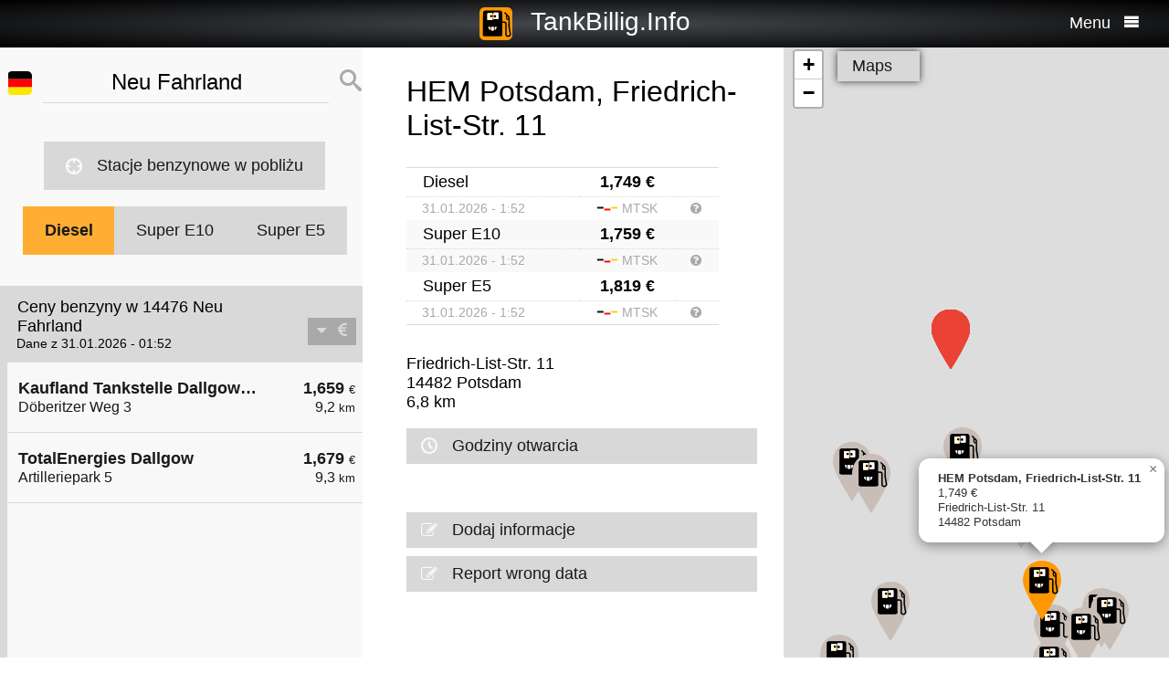

--- FILE ---
content_type: text/html; charset=UTF-8
request_url: https://pl.tankbillig.info/index.php?long=13.0500&lat=52.4500&show=9&treibstoff=diesel
body_size: 9669
content:
<!DOCTYPE HTML>

<html lang="pl">	
<head>
<title>14476 Neu Fahrland - Diesel - Aktualne ceny benzyny i tanie tankowania - Niemcy</title>
<base target="_self" />
<meta http-equiv="Content-Type" content="text/html; charset=utf-8">
<meta name="description" lang="pl" content="Znajdz najtansze stacje benzynowe dla swojej tankowania" />
<meta name="keywords" lang="pl" content=" Niemcystacja najtansze tanie tani tankowania gazu sprytny diesel benzyna benzyna Super 14476 Neu Fahrland" />
<meta name="viewport" content="width=device-width, initial-scale=1.0, maximum-scale=2" />
<link rel="preconnect" href="https://cdn.tankbillig.in"><meta name="robots" content="all" /><link rel="preload" href="https://cdn.tankbillig.in/js/jquery-3.7.1.min.js" as="script">
<link rel="preload" href="https://cdn.tankbillig.in/js/tb.min.js?v=7.25.0" as="script">
	<link rel="preload" href="https://cdn.tankbillig.in/css/styles.min.css?v=7.25.0" as="style" /> 
<link rel="preload" href="https://cdn.tankbillig.in/css/leaflet.min.css" as="style" /> 
<link rel="preload" href="https://cdn.tankbillig.in/i18n/txt-pl.js?v=7.25.0" as="script">
<link rel="dns-prefetch" href="//pagead2.googlesyndication.com">
<meta name="ROBOTS" content="NOARCHIVE">
<meta name="GOOGLEBOT" content="NOARCHIVE"> 
<meta name="revisit-after" content="1 day" />
<link rel="apple-touch-icon" sizes="180x180" href="https://cdn.tankbillig.in/images/icons/apple-touch-icon.png">
<link rel="icon" type="image/png" sizes="32x32" href="https://cdn.tankbillig.in/images/icons/favicon-32x32.png">
<link rel="icon" type="image/png" sizes="16x16" href="https://cdn.tankbillig.in/images/icons/favicon-16x16.png">
<link rel="mask-icon" href="https://cdn.tankbillig.in/images/icons/safari-pinned-tab.svg" color="#393839">
<link rel="shortcut icon" href="https://cdn.tankbillig.in/images/icons/favicon.ico">
<meta name="msapplication-TileColor" content="#000">
<meta name="msapplication-config" content="https://cdn.tankbillig.in/images/icons/browserconfig.xml">
<meta name="theme-color" content="#ffad33">
<link rel="manifest" href="/manifest.json"><link rel="stylesheet" href="https://cdn.tankbillig.in/css/styles.min.css?v=7.25.0" />
<script src="https://cdn.tankbillig.in/js/choice.js?v=7.25.0" async></script>
<script async src="https://fundingchoicesmessages.google.com/i/pub-6510058111156192?ers=1" nonce="hrPWLvYQUEQBPz9oPJE5-g"></script><script nonce="hrPWLvYQUEQBPz9oPJE5-g">(function() {function signalGooglefcPresent() {if (!window.frames['googlefcPresent']) {if (document.body) {const iframe = document.createElement('iframe'); iframe.style = 'width: 0; height: 0; border: none; z-index: -1000; left: -1000px; top: -1000px;'; iframe.style.display = 'none'; iframe.name = 'googlefcPresent'; document.body.appendChild(iframe);} else {setTimeout(signalGooglefcPresent, 0);}}}signalGooglefcPresent();})();</script>

</head>
<body>
	
<div id="mainpage">
	<noscript><div class="top-message error"><div class="maxwidth80">Please enable JavaScript! This site requires JavaScript to work!</div></div></noscript>
	<header id="header">

		 	
	 	<div id="backbutton" >
		<a href="http://pl.tankbillig.info/index.php?long=13.050000000&amp;lat=52.450000000&amp;show=0&amp;treibstoff=diesel" id="buttonshow" class="headerbackicon"><i class="fa fa-circle-left"></i></a>		</div>

	
	<div id="logo">
		<a href="/index.php">
		<div class="icon-logo" style="background-image: url('https://cdn.tankbillig.in/images/logo.svg');" title="Znajdz najtansze stacja benzynowa dla benzyny i oleju napedowego w premii Niemczech"></div>
		<span id="pagetitle">TankBillig.Info</span>
		</a>
	</div>

	<div id="burgermenu">
		<span id="menu-wording">Menu</span>
		<i class="fa fa-menu"></i>
		<i class="fa fa-cancel-circle hide"></i>
	</div>
</header>

<nav id="menublock" class="transition">
	<ul class="mainmenu">
		<li class="selectwrapper">
			<label for="languageSelect"><i class="fa fa-earth1"></i><span class="hide">Sprachauswahl</span></label>
			<select id="languageSelect" class="languageSelect font-family">
			  <option value="cs">čeština</option>  <option value="da">dansk</option>  <option value="de">deutsch</option>  <option value="en">english</option>  <option value="es">español</option>  <option value="fr">français</option>  <option value="hu">magyar</option>  <option value="it">italiano</option>  <option value="nl">nederlands</option>  <option value="pl" selected>polski</option>  <option value="tr">türkçe</option>			</select>
		</li>

		
		<li><a href="/"><i class="fa fa-location-gas-station"></i>Stacje benzynowe i ceny</a></li>
		
		<li><a href="/stacje-benzynowe-w-poblizu"><i class="fa fa-target"></i>Stacje benzynowe w pobliżu</a></li>

		<li><a href="/blog"><i class="fa fa-newspaper"></i>Blog</a></li>

				<li><a href="/get-databroker-rest-api-interface-data-gas-prices-petrol-stations-super-diesel-germany-austria-switzerland-spain-france/"><i class="fa fa-terminal"></i>API - Databroker</a></li>

				
		<li><a href="/merchandising"><i class="fa fa-cart"></i>Shop</a></li>

		<li><a href="/contact"><i class="fa fa-envelop"></i>Kontakt</a></li>
		
			</ul> 
</nav>
			    <div class="ui-content">
			
			<div id="mobileVersion"></div>
			
						<div id="menulistviewWrapper">
				
								<div id="menulistview" class="menulistview dontshow" style="max-height: unset;">

					<div id="interaction-wrapper">

												<div class="search-field-wrapper">
						

								<div id="active-flag-wrapper" class="tablecell">
									<div class="flag-icon flag-icon-de flag-icon-squared" id="active-search-flag" data-activecountry="de" title="Neu Fahrland (Niemcy) - Znajdz najtansze stacje benzynowe dla swojej tankowania"></div>
								</div>

								<div id="search-input-wrapper" class="tablecell">
									<i class="fa fa-spinner2" style="" id="livesearchspinner"></i>
									<input type="search" name="ortssuche" value="Neu Fahrland" id="ortssuche" autocomplete="off" />

								</div>

								<input type="hidden" id="searchland" name="searchland" value="de" />
								<input type="hidden" id="treibstoff" name="treibstoff" value="diesel" />

								<div id="search-submit-wrapper" class="tablecell">
									<i class="fa fa-search"></i>
								</div>


						</div>


						<div id="searchresults" class="box-shadow"> 
														
						</div>
												
												<a href="/stacje-benzynowe-w-poblizu" id="searchformylocation" class="searchformylocation button"><i class="fa fa-target"></i>Stacje benzynowe w pobliżu</a>


						<div class="treibstoffswitch">
																			<div class="treibstoffswitch">
							<a href="http://pl.tankbillig.info/index.php?long=13.050000000&amp;lat=52.450000000&amp;treibstoff=diesel" class="fuelbutton btn-active">Diesel</a>
							<a href="http://pl.tankbillig.info/index.php?long=13.050000000&amp;lat=52.450000000&amp;treibstoff=super95" class="fuelbutton">Super E10</a>	
							<a href="http://pl.tankbillig.info/index.php?long=13.050000000&amp;lat=52.450000000&amp;treibstoff=e5" class="fuelbutton">Super E5</a>
						</div>
						</div>

					</div>

										
										<div class="gasstations">
						<header id="offeneTankstellenWrapper">
							<h1 id="offeneTankstellen">
								Ceny benzyny w 14476 Neu Fahrland							</h1>
														<span id="zeitangabe">
								Dane z 31.01.2026 - 01:52							</span>

							<div id="applySortOrder" data-sortorder="sortByPrice">
								<i class="fa fa-caret-down" id="sortorderSign"></i>
																<i class="fa fa-eur" id="applySortOrderIcon"></i>
							</div>
						</header>
						
						<ul id="menu">
							
								<li id="menuitem14">
									<a href="http://pl.tankbillig.info/index.php?long=13.050000000&amp;lat=52.450000000&amp;show=0&amp;treibstoff=diesel" class="showTankstelle" data-id="14">
										<div>
											<div class="listviewpreis" style="text-align:right;">1,659 <span class="small">€</span><div class="distanceAtPrice">9,2 <span class="small">km</span></div></div>
											<div class="listviewtanke">Kaufland Tankstelle Dallgow-Döberitz<div class="distance">Döberitzer Weg 3</div></div>
										</div>
									</a>
								</li>
								<li id="menuitem15">
									<a href="http://pl.tankbillig.info/index.php?long=13.050000000&amp;lat=52.450000000&amp;show=1&amp;treibstoff=diesel" class="showTankstelle" data-id="15">
										<div>
											<div class="listviewpreis" style="text-align:right;">1,679 <span class="small">€</span><div class="distanceAtPrice">9,3 <span class="small">km</span></div></div>
											<div class="listviewtanke">TotalEnergies Dallgow<div class="distance">Artilleriepark 5</div></div>
										</div>
									</a>
								</li><li id="xZ8xtw90x" class="oxo92d6w"><div class="menuAds" id="ads1a"><ins class="adsbygoogle" style="display:block" data-ad-client="ca-pub-6510058111156192" data-ad-format="auto" data-ad-slot="1820858916" data-full-width-responsive="true"></ins></div></li><li id="G6nub73w-l15t" class="G6nub73w" style="display:none;"></li>
								<li id="menuitem4">
									<a href="http://pl.tankbillig.info/index.php?long=13.050000000&amp;lat=52.450000000&amp;show=2&amp;treibstoff=diesel" class="showTankstelle" data-id="4">
										<div>
											<div class="listviewpreis" style="text-align:right;">1,689 <span class="small">€</span><div class="distanceAtPrice">6,8 <span class="small">km</span></div></div>
											<div class="listviewtanke">Bft Berlin Kladower Damm 332<div class="distance">Kladower Damm 332</div></div>
										</div>
									</a>
								</li>
								<li id="menuitem1">
									<a href="http://pl.tankbillig.info/index.php?long=13.050000000&amp;lat=52.450000000&amp;show=3&amp;treibstoff=diesel" class="showTankstelle" data-id="1">
										<div>
											<div class="listviewpreis" style="text-align:right;">1,709 <span class="small">€</span><div class="distanceAtPrice">4,2 <span class="small">km</span></div></div>
											<div class="listviewtanke">JET POTSDAM POTSDAMER STR. 164<div class="distance">POTSDAMER STR. 164</div></div>
										</div>
									</a>
								</li>
								<li id="menuitem0">
									<a href="http://pl.tankbillig.info/index.php?long=13.050000000&amp;lat=52.450000000&amp;show=4&amp;treibstoff=diesel" class="showTankstelle" data-id="0">
										<div>
											<div class="listviewpreis" style="text-align:right;">1,719 <span class="small">€</span><div class="distanceAtPrice">3,0 <span class="small">km</span></div></div>
											<div class="listviewtanke">JET POTSDAM NEDLITZER STR. 20<div class="distance">NEDLITZER STR. 20</div></div>
										</div>
									</a>
								</li>
								<li id="menuitem7">
									<a href="http://pl.tankbillig.info/index.php?long=13.050000000&amp;lat=52.450000000&amp;show=5&amp;treibstoff=diesel" class="showTankstelle" data-id="7">
										<div>
											<div class="listviewpreis" style="text-align:right;">1,719 <span class="small">€</span><div class="distanceAtPrice">8,0 <span class="small">km</span></div></div>
											<div class="listviewtanke">TotalEnergies Horstweg<div class="distance">Horstweg 53C</div></div>
										</div>
									</a>
								</li>
								<li id="menuitem6">
									<a href="http://pl.tankbillig.info/index.php?long=13.050000000&amp;lat=52.450000000&amp;show=6&amp;treibstoff=diesel" class="showTankstelle" data-id="6">
										<div>
											<div class="listviewpreis" style="text-align:right;">1,729 <span class="small">€</span><div class="distanceAtPrice">7,1 <span class="small">km</span></div></div>
											<div class="listviewtanke">JET POTSDAM ZEPPELINSTR. 130-131<div class="distance">ZEPPELINSTR. 130-131</div></div>
										</div>
									</a>
								</li>
								<li id="menuitem10">
									<a href="http://pl.tankbillig.info/index.php?long=13.050000000&amp;lat=52.450000000&amp;show=7&amp;treibstoff=diesel" class="showTankstelle" data-id="10">
										<div>
											<div class="listviewpreis" style="text-align:right;">1,729 <span class="small">€</span><div class="distanceAtPrice">8,2 <span class="small">km</span></div></div>
											<div class="listviewtanke">TotalEnergies Potsdam<div class="distance">Grossbeerenstr. 137</div></div>
										</div>
									</a>
								</li>
								<li id="menuitem12">
									<a href="http://pl.tankbillig.info/index.php?long=13.050000000&amp;lat=52.450000000&amp;show=8&amp;treibstoff=diesel" class="showTankstelle" data-id="12">
										<div>
											<div class="listviewpreis" style="text-align:right;">1,739 <span class="small">€</span><div class="distanceAtPrice">8,8 <span class="small">km</span></div></div>
											<div class="listviewtanke">TotalEnergies Potsdam<div class="distance">Pirschheide 1</div></div>
										</div>
									</a>
								</li>
								<li class="mobilemenuitemactive" id="menuitem5">
									<a href="http://pl.tankbillig.info/index.php?long=13.050000000&amp;lat=52.450000000&amp;show=9&amp;treibstoff=diesel" class="showTankstelle" data-id="5">
										<div>
											<div class="listviewpreis" style="text-align:right;">1,749 <span class="small">€</span><div class="distanceAtPrice">6,8 <span class="small">km</span></div></div>
											<div class="listviewtanke">HEM Potsdam, Friedrich-List-Str. 11<div class="distance">Friedrich-List-Str. 11</div></div>
										</div>
									</a>
								</li>
								<li id="menuitem11">
									<a href="http://pl.tankbillig.info/index.php?long=13.050000000&amp;lat=52.450000000&amp;show=10&amp;treibstoff=diesel" class="showTankstelle" data-id="11">
										<div>
											<div class="listviewpreis" style="text-align:right;">1,749 <span class="small">€</span><div class="distanceAtPrice">8,3 <span class="small">km</span></div></div>
											<div class="listviewtanke">Shell Potsdam Fritz-Zubeil-Str. 1<div class="distance">Fritz-Zubeil-Str. 1</div></div>
										</div>
									</a>
								</li>
								<li id="menuitem3">
									<a href="http://pl.tankbillig.info/index.php?long=13.050000000&amp;lat=52.450000000&amp;show=11&amp;treibstoff=diesel" class="showTankstelle" data-id="3">
										<div>
											<div class="listviewpreis" style="text-align:right;">1,759 <span class="small">€</span><div class="distanceAtPrice">4,9 <span class="small">km</span></div></div>
											<div class="listviewtanke">Shell Potsdam Berliner Str. 116 A<div class="distance">Berliner Str. 116 A</div></div>
										</div>
									</a>
								</li>
								<li id="menuitem2">
									<a href="http://pl.tankbillig.info/index.php?long=13.050000000&amp;lat=52.450000000&amp;show=12&amp;treibstoff=diesel" class="showTankstelle" data-id="2">
										<div>
											<div class="listviewpreis" style="text-align:right;">1,769 <span class="small">€</span><div class="distanceAtPrice">4,2 <span class="small">km</span></div></div>
											<div class="listviewtanke">Aral Tankstelle<div class="distance">Potsdamer Straße 55</div></div>
										</div>
									</a>
								</li>
								<li id="menuitem9">
									<a href="http://pl.tankbillig.info/index.php?long=13.050000000&amp;lat=52.450000000&amp;show=13&amp;treibstoff=diesel" class="showTankstelle" data-id="9">
										<div>
											<div class="listviewpreis" style="text-align:right;">1,789 <span class="small">€</span><div class="distanceAtPrice">8,1 <span class="small">km</span></div></div>
											<div class="listviewtanke">Aral Tankstelle<div class="distance">Königstraße 58</div></div>
										</div>
									</a>
								</li>
								<li id="menuitem13">
									<a href="http://pl.tankbillig.info/index.php?long=13.050000000&amp;lat=52.450000000&amp;show=14&amp;treibstoff=diesel" class="showTankstelle" data-id="13">
										<div>
											<div class="listviewpreis" style="text-align:right;">1,799 <span class="small">€</span><div class="distanceAtPrice">8,8 <span class="small">km</span></div></div>
											<div class="listviewtanke">Aral Tankstelle<div class="distance">Drewitzer Straße 20 A</div></div>
										</div>
									</a>
								</li>
								<li id="menuitem8">
									<a href="http://pl.tankbillig.info/index.php?long=13.050000000&amp;lat=52.450000000&amp;show=15&amp;treibstoff=diesel" class="showTankstelle" data-id="8">
										<div>
											<div class="listviewpreis" style="text-align:right;">1,809 <span class="small">€</span><div class="distanceAtPrice">8,1 <span class="small">km</span></div></div>
											<div class="listviewtanke">Aral Tankstelle<div class="distance">Grossbeerenstraße 121</div></div>
										</div>
									</a>
								</li>
						</ul>
						
					</div>
										
					<div id="infotxt">

						<div class="socialButtons">
		<a href="https://api.whatsapp.com/send?text=TankBillig.Info%20http%253A%252F%252Fpl.tankbillig.info%252Findex.php%253Flong%253D13.0500%2526lat%253D52.4500%2526show%253D9%2526treibstoff%253Ddiesel" class="singlerecommendation" target="_blank" rel="nofollow noopener">
		<i class="fa fa-whatsapp"></i>
	</a>
	<a href="https://www.facebook.com/sharer/sharer.php?u=http%3A%2F%2Fpl.tankbillig.info%2Findex.php%3Flong%3D13.0500%26lat%3D52.4500%26show%3D9%26treibstoff%3Ddiesel" class="singlerecommendation" target="_blank" rel="nofollow noopener">
		<i class="fa fa-facebook"></i>
	</a>
	<a href="https://www.linkedin.com/shareArticle?mini=true&amp;url=http%3A%2F%2Fpl.tankbillig.info%2Findex.php%3Flong%3D13.0500%26lat%3D52.4500%26show%3D9%26treibstoff%3Ddiesel&title=TankBillig&amp;source=LinkedIn&amp;hl=de"  class="singlerecommendation" target="_blank" rel="nofollow noopener">
		<i class="fa fa-linkedin2"></i>
	</a>
	<a href="http://www.addtoany.com/share_save?linkurl=http%3A%2F%2Fpl.tankbillig.info%2Findex.php%3Flong%3D13.0500%26lat%3D52.4500%26show%3D9%26treibstoff%3Ddiesel&amp;linkname=TankBillig.Info"  class="singlerecommendation" target="_blank" rel="nofollow noopener">
		<i class="fa fa-share2"></i>
	</a>							
</div>
						Najtanszy tankowania w  14476 Neu Fahrland. Proste porównanie cena oleju napedowego i benzyny Premium (Super E5 i Super E10) w Niemczech.<br /><br />					</div>

				</div>
								
			</div>
						
			
						<article class="maincontent show" id="maincontent">
				<div id="sticky-details">
					
					<header><h2 id="gasStationName" class="transition"><span id="gasStationNameSpan">HEM Potsdam, Friedrich-List-Str. 11</span><i class="fa fa-chevron-down" id="arrowMapHeadline"></i></h2></header>

										<input type="hidden" id="stationID" value="E1A15081-2597-9107-E040-0B0A3DFE563C" />

					<section id="details" class="transition">

												<table class="fuelTable" id="pricesTable">
												  <tr id="0PriceRow">
						    <td class="fuelTableType loadingMasked">........</td>
						    <td class="fuelTablePrice">
						      <span id="0fuelPrice" class="loadingMasked">-,---</span> €
						    </td>
						    <td></td>
						  </tr>
						  <tr id="0InfoRow" class="infoRow">
						    <td class="infoRowTd loadingMasked">01.01.1970</td>
						    <td class="infoRowTd textcenter">
						      <i class="fa fa-checkmark source-icon"></i> ...
						    </td>
						    <td class="infoRowTd infoCol" data-fuel="0" data-country="de">
						      <i class="fa fa-question-circle"></i>
						    </td>
						  </tr>

						  <tr class="fuelTableOddRow" id="2PriceRow">
						    <td class="fuelTableType loadingMasked">........</td>
						    <td class="fuelTablePrice">
						      <span id="2fuelPrice" class="loadingMasked">-,---</span> €
						    </td>
						    <td></td>
						  </tr>
						  <tr id="2InfoRow" class="infoRow fuelTableOddRow">
						    <td class="infoRowTd loadingMasked">01.01.1970</td>
						    <td class="infoRowTd textcenter">
						      <i class="fa fa-checkmark source-icon"></i> ...
						    </td>
						    <td class="infoRowTd infoCol" data-fuel="0" data-country="de">
						      <i class="fa fa-question-circle"></i>
						    </td>
						  </tr>
												</table>
						
						
						<div class="actionsection">
						
														<p>
								<span id="address">Friedrich-List-Str. 11</span><br/>
								<span id="postalCode">14482</span> <span id="city">Potsdam</span><br/>
						
																<span id="distance">6,8</span> km 							</p>
						
														<div class="button" id="showOnMap"><i class="fa fa-compass2"></i>Pokaż na mapie</div>
						
														<a href="#" class="notextdecoration" id="showOpeningTimes"><div class="button"><i class="fa fa-clock"></i>Godziny otwarcia</div></a>
							
							<div id="openingTimesTable">
								<div id="overrideTimes"></div>
								<div id="standardTimes"></div>
							</div>

						<div id="telephoneButton" style="display:none;" title=""><a href="tel:" class="notextdecoration" id="telephoneLink"><div class="button"><i class="fa fa-phone"></i><span id="telephone"></span></div></a></div><div id="urlButton" style="display:none;"><a href="" target="_blank" rel="nofollow noopener" class="notextdecoration" id="urlLink"><div class="button"><i class="fa fa-globe"></i><span id="url"></span></div></a></div><div id="mailButton" style="display:none;"><a href="mailto:" class="notextdecoration" id="mailLink"><div class="button"><i class="fa fa-envelope"></i><span id="mail"></span></div></a></div><div class="zahlicons"><div id="zahlungsinfoheadline" class="infoheader" style="display:none;">Platnosc mozliwe:</div><div class="singlepaymentinfo" id="bar" style="display:none;"><i class="fa fa-money" title="Gotówka"></i>Gotówka</div><div class="singlepaymentinfo" id="maestro" style="display:none;"><i class="fa fa-credit-card" title="Bank card"></i>Bank card</div><div class="singlepaymentinfo" id="kredit" style="display:none;"><i class="fa fa-cc-visa" title="Karta kredytowa"></i>Karta kredytowa</div><div class="singlepaymentinfo" id="other-payment-methods" style="display:none;"><i class="fa fa-id-card"></i><span id="other-payment-methods-text"></span></div></div><div class="serviceText" id="serviceTextContent"></div><input type="hidden" id="activeID" value="9" /><br />						<a href="/?page=adddetails&t=RTFBMTUwODEtMjU5Ny05MTA3LUUwNDAtMEIwQTNERkU1NjND" target="_blank" rel="noopener nofollow" class="notextdecoration button" id="adddetails"><i class="fa fa-edit"></i>Dodaj informacje</a>

						
						<a href="/?page=reportwrongdata&t=RTFBMTUwODEtMjU5Ny05MTA3LUUwNDAtMEIwQTNERkU1NjND" class="button reportWrongDataLink" rel="noopener nofollow noindex"><i class="fa fa-edit"></i>Report wrong data</a>

					</div>	
					<div id="adatcontent">
						<div id="ads2a"><ins class="adsbygoogle" style="display:block" data-ad-client="ca-pub-6510058111156192" data-ad-format="auto" data-ad-slot="3664769473" data-full-width-responsive="true"></ins></div>					</div> 

				</section>
				</div>
			</article>
				
			<div class="maps show transition" style="position: fixed;right: 0;">
				
										
					<div id="mapCanvas"></div>

					<div id="map-links-wrapper">
						<a href="#" class="notextdecoration mapslink" target="_blank" rel="nofollow noopener" id="mapLink"><div class="button map-links">Maps<i class="fa fa-external-link floatright"></i></div></a>
					</div>
													
								
			</div>

			</div>		
			
				<footer id="footer" :class="{'show': Alpine.store('tb').page !== 'map', 'dontshow': Alpine.store('tb').page === 'map' }">
	<div class="col">
		<ul>
			<li class="selectwrapper">
				<label for="languageSelect"><i class="fa fa-earth1"></i><span class="hide">Sprachauswahl</span></label>
				<select class="languageSelect font-family">
										<option value="cs">čeština</option><option value="da">dansk</option><option value="de" selected="">deutsch</option><option value="en">english</option><option value="es">español</option><option value="fr">français</option><option value="hu">magyar</option><option value="it">italiano</option><option value="nl">nederlands</option><option value="pl">polski</option><option value="tr">türkçe</option>
				</select>
			</li>
			<li><a href="/"><i class="fa fa-location-gas-station"></i>Stacje benzynowe i ceny</a></li>
			<li><a href="/stacje-benzynowe-w-poblizu"><i class="fa fa-target"></i>Stacje benzynowe w pobliżu</a></li>

					</ul>
	</div>
	<div class="col">
		<ul>
			<li><a href="/blog"><i class="fa fa-newspaper"></i>Blog</a></li>
			<li><a href="/merchandising"><i class="fa fa-cart"></i>Shop</a></li>
			<li><a href="https://www.facebook.com/tankbillig/" target="_blank" rel="nofollow noopener"><i class="fa fa-facebook"></i>Facebook</a></li>
			<li><a href="https://chrome.google.com/webstore/detail/tankbilliginfo/hhfkhbefffgedhmmnccfjohojeoojpdh?hl=de" target="_blank" rel="noopener"><i class="fa fa-chrome"></i>Chrome Erweiterung</a></li>
		</ul>
	</div>
	<div class="col">
		<ul>
			<li><a href="/get-databroker-rest-api-interface-data-gas-prices-petrol-stations-super-diesel-germany-austria-switzerland-spain-france">B2B API - Databroker</a></li>
			<li><a href="/contact">Kontakt</a></li>
			<li><a href="/privacy">Privacy Policy</a></li>
			<li><a href="/impressum">Impressum</a></li>
		</ul>
	</div>
</footer>				<input type="hidden" id="topPosition" />	
	</div>
	
	
<script src="https://cdn.tankbillig.in/js/jquery-3.7.1.min.js" defer></script>
<script>
let lon = 13.050000000,
lat = 52.450000000,
ortsname = "Neu Fahrland",
latlng = {lat:lat,lng:lon},
results = [{"dataID":14,"stationID":"05122edf-dc87-4f5c-adc7-1b74dcb2fba1","gasStationName":"Kaufland Tankstelle Dallgow-D\u00f6beritz","brand":"Kaufland","mustBeShown":0,"distance":9.153204046247437,"distanceNice":"9,2","address":"D\u00f6beritzer Weg 3","postalCode":"14624","city":"Dallgow-D\u00f6beritz","longitude":"13.082880000","latitude":"52.529750000","country":"de","currency":"EUR","openingtimes":{"monday":{"times":[{"openTime":"07:00:00","closeTime":"22:00:00"}]},"tuesday":{"times":[{"openTime":"07:00:00","closeTime":"22:00:00"}]},"wednesday":{"times":[{"openTime":"07:00:00","closeTime":"22:00:00"}]},"thursday":{"times":[{"openTime":"07:00:00","closeTime":"22:00:00"}]},"friday":{"times":[{"openTime":"07:00:00","closeTime":"22:00:00"}]},"saturday":{"times":[{"openTime":"07:00:00","closeTime":"22:00:00"}]}},"lastUpdate":"2025-12-03 03:36:47","phone":"","serviceText":"","mail":null,"url":null,"features":null,"bar":null,"kredit":null,"maestro":null,"paymentMethods":null,"niceurl":"kaufland-tankstelle-dallgow-doberitz-doberitzer-weg-3-71942","prices":{"e5":{"poweruser":1,"trusted":1,"superuser":0,"confirmed":1,"sourcename":"MTS-K","price":"1.729","amount":"1.729","fuel":"e5","currency":"EUR","reportedBy":17,"reporttime":"2026-01-30T20:42:00+01:00","validtime":"2026-01-31 01:52:11","src":"r"},"e10":{"poweruser":1,"trusted":1,"superuser":0,"confirmed":1,"sourcename":"MTS-K","price":"1.669","amount":"1.669","fuel":"e10","currency":"EUR","reportedBy":17,"reporttime":"2026-01-30T20:42:00+01:00","validtime":"2026-01-31 01:52:11","src":"r"},"diesel":{"poweruser":1,"trusted":1,"superuser":0,"confirmed":1,"sourcename":"MTS-K","price":"1.659","amount":"1.659","fuel":"diesel","currency":"EUR","reportedBy":17,"reporttime":"2026-01-30T20:42:00+01:00","validtime":"2026-01-31 01:52:11","src":"r"}},"sortPrice":1659,"listPrice":{"poweruser":1,"trusted":1,"superuser":0,"confirmed":1,"sourcename":"MTS-K","price":"1.659","amount":"1.659","fuel":"diesel","currency":"EUR","reportedBy":17,"reporttime":"2026-01-30T20:42:00+01:00","validtime":"2026-01-31 01:52:11","src":"r"}},{"dataID":15,"stationID":"2ae63863-c373-4c4b-9547-da37c58e0507","gasStationName":"TotalEnergies Dallgow","brand":"TotalEnergies","mustBeShown":0,"distance":9.293462831537063,"distanceNice":"9,3","address":"Artilleriepark 5","postalCode":"14624","city":"Dallgow","longitude":"13.060700000","latitude":"52.533230000","country":"de","currency":"EUR","openingtimes":{"monday":{"times":[{"openTime":"05:00:00","closeTime":"23:00:00"}]},"tuesday":{"times":[{"openTime":"05:00:00","closeTime":"23:00:00"}]},"wednesday":{"times":[{"openTime":"05:00:00","closeTime":"23:00:00"}]},"thursday":{"times":[{"openTime":"05:00:00","closeTime":"23:00:00"}]},"friday":{"times":[{"openTime":"05:00:00","closeTime":"23:00:00"}]},"saturday":{"times":[{"openTime":"05:00:00","closeTime":"23:00:00"}]},"sunday":{"times":[{"openTime":"05:00:00","closeTime":"23:00:00"}]}},"lastUpdate":"2025-12-03 03:36:47","phone":"","serviceText":"","mail":null,"url":null,"features":null,"bar":null,"kredit":null,"maestro":null,"paymentMethods":null,"niceurl":"total-dallgow-artilleriepark-5-84348","prices":{"e5":{"poweruser":1,"trusted":1,"superuser":0,"confirmed":1,"sourcename":"MTS-K","price":"1.749","amount":"1.749","fuel":"e5","currency":"EUR","reportedBy":17,"reporttime":"2026-01-30T21:18:00+01:00","validtime":"2026-01-31 01:52:21","src":"r"},"e10":{"poweruser":1,"trusted":1,"superuser":0,"confirmed":1,"sourcename":"MTS-K","price":"1.689","amount":"1.689","fuel":"e10","currency":"EUR","reportedBy":17,"reporttime":"2026-01-30T21:18:00+01:00","validtime":"2026-01-31 01:52:21","src":"r"},"diesel":{"poweruser":1,"trusted":1,"superuser":0,"confirmed":1,"sourcename":"MTS-K","price":"1.679","amount":"1.679","fuel":"diesel","currency":"EUR","reportedBy":17,"reporttime":"2026-01-30T21:38:00+01:00","validtime":"2026-01-31 01:52:21","src":"r"}},"sortPrice":1679,"listPrice":{"poweruser":1,"trusted":1,"superuser":0,"confirmed":1,"sourcename":"MTS-K","price":"1.679","amount":"1.679","fuel":"diesel","currency":"EUR","reportedBy":17,"reporttime":"2026-01-30T21:38:00+01:00","validtime":"2026-01-31 01:52:21","src":"r"}},{"dataID":4,"stationID":"BE82CAA8-A72E-4834-A5E7-E947488E9522","gasStationName":"Bft Berlin Kladower Damm 332","brand":"bft","mustBeShown":0,"distance":6.775533038980407,"distanceNice":"6,8","address":"Kladower Damm 332","postalCode":"14089","city":"Berlin","longitude":"13.149090000","latitude":"52.457630000","country":"de","currency":"EUR","openingtimes":{"sunday":{"times":[{"openTime":"06:00:00","closeTime":"22:00:00"}]},"holiday":{"times":[{"openTime":"06:00:00","closeTime":"22:00:00"}]},"monday":{"times":[{"openTime":"06:00:00","closeTime":"22:00:00"}]},"tuesday":{"times":[{"openTime":"06:00:00","closeTime":"22:00:00"}]},"wednesday":{"times":[{"openTime":"06:00:00","closeTime":"22:00:00"}]},"thursday":{"times":[{"openTime":"06:00:00","closeTime":"22:00:00"}]},"friday":{"times":[{"openTime":"06:00:00","closeTime":"22:00:00"}]},"saturday":{"times":[{"openTime":"06:00:00","closeTime":"22:00:00"}]}},"lastUpdate":"2025-12-03 03:36:47","phone":"","serviceText":"","mail":null,"url":null,"features":null,"bar":null,"kredit":null,"maestro":null,"paymentMethods":null,"niceurl":"berlin-kladower-damm-332-73491","prices":{"e5":{"poweruser":1,"trusted":1,"superuser":0,"confirmed":1,"sourcename":"MTS-K","price":"1.759","amount":"1.759","fuel":"e5","currency":"EUR","reportedBy":17,"reporttime":"","validtime":"2026-01-31 01:52:41","src":"r"},"e10":{"poweruser":1,"trusted":1,"superuser":0,"confirmed":1,"sourcename":"MTS-K","price":"1.699","amount":"1.699","fuel":"e10","currency":"EUR","reportedBy":17,"reporttime":"","validtime":"2026-01-31 01:52:41","src":"r"},"diesel":{"poweruser":1,"trusted":1,"superuser":0,"confirmed":1,"sourcename":"MTS-K","price":"1.689","amount":"1.689","fuel":"diesel","currency":"EUR","reportedBy":17,"reporttime":"","validtime":"2026-01-31 01:52:41","src":"r"}},"sortPrice":1689,"listPrice":{"poweruser":1,"trusted":1,"superuser":0,"confirmed":1,"sourcename":"MTS-K","price":"1.689","amount":"1.689","fuel":"diesel","currency":"EUR","reportedBy":17,"reporttime":"","validtime":"2026-01-31 01:52:41","src":"r"}},{"dataID":1,"stationID":"51D4B4F2-A095-1AA0-E100-80009459E03A","gasStationName":"JET POTSDAM POTSDAMER STR. 164","brand":"JET","mustBeShown":0,"distance":4.216603701329261,"distanceNice":"4,2","address":"POTSDAMER STR. 164","postalCode":"14469","city":"POTSDAM","longitude":"13.020180000","latitude":"52.416770000","country":"de","currency":"EUR","openingtimes":{"friday":{"times":[{"openTime":"04:30:00","closeTime":"22:00:00"}]},"saturday":{"times":[{"openTime":"07:00:00","closeTime":"22:00:00"}]},"wednesday":{"times":[{"openTime":"04:30:00","closeTime":"22:00:00"}]},"monday":{"times":[{"openTime":"04:30:00","closeTime":"22:00:00"}]},"tuesday":{"times":[{"openTime":"04:30:00","closeTime":"22:00:00"}]},"thursday":{"times":[{"openTime":"04:30:00","closeTime":"22:00:00"}]},"sunday":{"times":[{"openTime":"07:00:00","closeTime":"22:00:00"}]},"holiday":{"times":[{"openTime":"07:00:00","closeTime":"22:00:00"}]}},"lastUpdate":"2025-12-03 03:36:47","phone":"+493315053806","serviceText":"automat, shop, car wash, self service car wash","mail":null,"url":"http:\/\/tankstelle.aral.de\/tankstelle\/27053600","features":null,"bar":null,"kredit":null,"maestro":null,"paymentMethods":null,"niceurl":"jet-potsdam-potsdamer-str-164-77956","prices":{"e5":{"poweruser":1,"trusted":1,"superuser":0,"confirmed":1,"sourcename":"MTS-K","price":"1.779","amount":"1.779","fuel":"e5","currency":"EUR","reportedBy":17,"reporttime":"2026-01-30T23:10:29+01:00","validtime":"2026-01-31 01:52:16","src":"r"},"e10":{"poweruser":1,"trusted":1,"superuser":0,"confirmed":1,"sourcename":"MTS-K","price":"1.719","amount":"1.719","fuel":"e10","currency":"EUR","reportedBy":17,"reporttime":"2026-01-30T23:10:29+01:00","validtime":"2026-01-31 01:52:16","src":"r"},"diesel":{"poweruser":1,"trusted":1,"superuser":0,"confirmed":1,"sourcename":"MTS-K","price":"1.709","amount":"1.709","fuel":"diesel","currency":"EUR","reportedBy":17,"reporttime":"2026-01-30T23:10:29+01:00","validtime":"2026-01-31 01:52:16","src":"r"}},"sortPrice":1709,"listPrice":{"poweruser":1,"trusted":1,"superuser":0,"confirmed":1,"sourcename":"MTS-K","price":"1.709","amount":"1.709","fuel":"diesel","currency":"EUR","reportedBy":17,"reporttime":"2026-01-30T23:10:29+01:00","validtime":"2026-01-31 01:52:16","src":"r"}},{"dataID":0,"stationID":"51D4B5DF-A095-1AA0-E100-80009459E03A","gasStationName":"JET POTSDAM NEDLITZER STR. 20","brand":"JET","mustBeShown":0,"distance":3.0332840537496346,"distanceNice":"3,0","address":"NEDLITZER STR. 20","postalCode":"14469","city":"POTSDAM","longitude":"13.054500000","latitude":"52.422890000","country":"de","currency":"EUR","openingtimes":{"saturday":{"times":[{"openTime":"00:00:00","closeTime":"00:00:00"}]},"friday":{"times":[{"openTime":"00:00:00","closeTime":"00:00:00"}]},"wednesday":{"times":[{"openTime":"00:00:00","closeTime":"00:00:00"}]},"monday":{"times":[{"openTime":"00:00:00","closeTime":"00:00:00"}]},"tuesday":{"times":[{"openTime":"00:00:00","closeTime":"00:00:00"}]},"thursday":{"times":[{"openTime":"00:00:00","closeTime":"00:00:00"}]},"sunday":{"times":[{"openTime":"00:00:00","closeTime":"00:00:00"}]},"holiday":{"times":[{"openTime":"00:00:00","closeTime":"00:00:00"}]}},"lastUpdate":"2025-12-03 03:36:47","phone":"","serviceText":"","mail":null,"url":null,"features":null,"bar":null,"kredit":null,"maestro":null,"paymentMethods":null,"niceurl":"jet-potsdam-nedlitzer-str-20-77823","prices":{"e5":{"poweruser":1,"trusted":1,"superuser":0,"confirmed":1,"sourcename":"MTS-K","price":"1.789","amount":"1.789","fuel":"e5","currency":"EUR","reportedBy":17,"reporttime":"2026-01-30T23:10:23+01:00","validtime":"2026-01-31 01:52:16","src":"r"},"e10":{"poweruser":1,"trusted":1,"superuser":0,"confirmed":1,"sourcename":"MTS-K","price":"1.729","amount":"1.729","fuel":"e10","currency":"EUR","reportedBy":17,"reporttime":"2026-01-30T23:10:23+01:00","validtime":"2026-01-31 01:52:16","src":"r"},"diesel":{"poweruser":1,"trusted":1,"superuser":0,"confirmed":1,"sourcename":"MTS-K","price":"1.719","amount":"1.719","fuel":"diesel","currency":"EUR","reportedBy":17,"reporttime":"2026-01-30T23:10:23+01:00","validtime":"2026-01-31 01:52:16","src":"r"}},"sortPrice":1719,"listPrice":{"poweruser":1,"trusted":1,"superuser":0,"confirmed":1,"sourcename":"MTS-K","price":"1.719","amount":"1.719","fuel":"diesel","currency":"EUR","reportedBy":17,"reporttime":"2026-01-30T23:10:23+01:00","validtime":"2026-01-31 01:52:16","src":"r"}},{"dataID":7,"stationID":"c7866e1a-f5f7-409d-8913-a88132310021","gasStationName":"TotalEnergies Horstweg","brand":"TotalEnergies","mustBeShown":0,"distance":7.969840573272369,"distanceNice":"8,0","address":"Horstweg 53C","postalCode":"14478","city":"Potsdam","longitude":"13.088523000","latitude":"52.382371000","country":"de","currency":"EUR","openingtimes":{"monday":{"times":[{"openTime":"00:00:00","closeTime":"00:00:00"}]},"tuesday":{"times":[{"openTime":"00:00:00","closeTime":"00:00:00"}]},"wednesday":{"times":[{"openTime":"00:00:00","closeTime":"00:00:00"}]},"thursday":{"times":[{"openTime":"00:00:00","closeTime":"00:00:00"}]},"friday":{"times":[{"openTime":"00:00:00","closeTime":"00:00:00"}]},"saturday":{"times":[{"openTime":"00:00:00","closeTime":"00:00:00"}]},"sunday":{"times":[{"openTime":"00:00:00","closeTime":"00:00:00"}]}},"lastUpdate":"2025-12-03 03:36:47","phone":"","serviceText":"","mail":null,"url":null,"features":null,"bar":null,"kredit":null,"maestro":null,"paymentMethods":null,"niceurl":"total-horstweg-horstweg-53-c-84434","prices":{"e5":{"poweruser":1,"trusted":1,"superuser":0,"confirmed":1,"sourcename":"MTS-K","price":"1.779","amount":"1.779","fuel":"e5","currency":"EUR","reportedBy":17,"reporttime":"2026-01-31T00:40:00+01:00","validtime":"2026-01-31 01:52:24","src":"r"},"e10":{"poweruser":1,"trusted":1,"superuser":0,"confirmed":1,"sourcename":"MTS-K","price":"1.719","amount":"1.719","fuel":"e10","currency":"EUR","reportedBy":17,"reporttime":"2026-01-31T00:40:00+01:00","validtime":"2026-01-31 01:52:24","src":"r"},"diesel":{"poweruser":1,"trusted":1,"superuser":0,"confirmed":1,"sourcename":"MTS-K","price":"1.719","amount":"1.719","fuel":"diesel","currency":"EUR","reportedBy":17,"reporttime":"2026-01-31T00:40:00+01:00","validtime":"2026-01-31 01:52:24","src":"r"}},"sortPrice":1719,"listPrice":{"poweruser":1,"trusted":1,"superuser":0,"confirmed":1,"sourcename":"MTS-K","price":"1.719","amount":"1.719","fuel":"diesel","currency":"EUR","reportedBy":17,"reporttime":"2026-01-31T00:40:00+01:00","validtime":"2026-01-31 01:52:24","src":"r"}},{"dataID":6,"stationID":"51D4B650-A095-1AA0-E100-80009459E03A","gasStationName":"JET POTSDAM ZEPPELINSTR. 130-131","brand":"JET","mustBeShown":0,"distance":7.1186294060887,"distanceNice":"7,1","address":"ZEPPELINSTR. 130-131","postalCode":"14471","city":"POTSDAM","longitude":"13.027440000","latitude":"52.387550000","country":"de","currency":"EUR","openingtimes":{"friday":{"times":[{"openTime":"05:00:00","closeTime":"22:00:00"}]},"saturday":{"times":[{"openTime":"08:00:00","closeTime":"22:00:00"}]},"wednesday":{"times":[{"openTime":"05:00:00","closeTime":"22:00:00"}]},"monday":{"times":[{"openTime":"05:00:00","closeTime":"22:00:00"}]},"tuesday":{"times":[{"openTime":"05:00:00","closeTime":"22:00:00"}]},"thursday":{"times":[{"openTime":"05:00:00","closeTime":"22:00:00"}]},"sunday":{"times":[{"openTime":"08:00:00","closeTime":"22:00:00"}]},"holiday":{"times":[{"openTime":"08:00:00","closeTime":"22:00:00"}]}},"lastUpdate":"2025-12-03 03:36:47","phone":"","serviceText":"","mail":null,"url":null,"features":null,"bar":null,"kredit":null,"maestro":null,"paymentMethods":null,"niceurl":"jet-potsdam-zeppelinstrasse-130-131-77838","prices":{"e5":{"poweruser":1,"trusted":1,"superuser":0,"confirmed":1,"sourcename":"MTS-K","price":"1.799","amount":"1.799","fuel":"e5","currency":"EUR","reportedBy":17,"reporttime":"2026-01-30T23:10:26+01:00","validtime":"2026-01-31 01:52:16","src":"r"},"e10":{"poweruser":1,"trusted":1,"superuser":0,"confirmed":1,"sourcename":"MTS-K","price":"1.739","amount":"1.739","fuel":"e10","currency":"EUR","reportedBy":17,"reporttime":"2026-01-30T23:10:26+01:00","validtime":"2026-01-31 01:52:16","src":"r"},"diesel":{"poweruser":1,"trusted":1,"superuser":0,"confirmed":1,"sourcename":"MTS-K","price":"1.729","amount":"1.729","fuel":"diesel","currency":"EUR","reportedBy":17,"reporttime":"2026-01-30T23:10:26+01:00","validtime":"2026-01-31 01:52:16","src":"r"}},"sortPrice":1729,"listPrice":{"poweruser":1,"trusted":1,"superuser":0,"confirmed":1,"sourcename":"MTS-K","price":"1.729","amount":"1.729","fuel":"diesel","currency":"EUR","reportedBy":17,"reporttime":"2026-01-30T23:10:26+01:00","validtime":"2026-01-31 01:52:16","src":"r"}},{"dataID":10,"stationID":"e1d851d8-c763-425c-b727-f01fdec36cf3","gasStationName":"TotalEnergies Potsdam","brand":"TotalEnergies","mustBeShown":0,"distance":8.239681804349718,"distanceNice":"8,2","address":"Grossbeerenstr. 137","postalCode":"14482","city":"Potsdam","longitude":"13.109646000","latitude":"52.385538000","country":"de","currency":"EUR","openingtimes":{"monday":{"times":[{"openTime":"05:00:00","closeTime":"21:00:00"}]},"tuesday":{"times":[{"openTime":"05:00:00","closeTime":"21:00:00"}]},"wednesday":{"times":[{"openTime":"05:00:00","closeTime":"21:00:00"}]},"thursday":{"times":[{"openTime":"05:00:00","closeTime":"21:00:00"}]},"friday":{"times":[{"openTime":"05:00:00","closeTime":"21:00:00"}]},"saturday":{"times":[{"openTime":"07:00:00","closeTime":"21:00:00"}]},"sunday":{"times":[{"openTime":"07:00:00","closeTime":"21:00:00"}]}},"lastUpdate":"2025-12-03 03:36:47","phone":"","serviceText":"","mail":null,"url":null,"features":null,"bar":null,"kredit":null,"maestro":null,"paymentMethods":null,"niceurl":"total-potsdam-grossbeerenstr-137-84003","prices":{"e5":{"poweruser":1,"trusted":1,"superuser":0,"confirmed":1,"sourcename":"MTS-K","price":"1.789","amount":"1.789","fuel":"e5","currency":"EUR","reportedBy":17,"reporttime":"2026-01-30T20:15:00+01:00","validtime":"2026-01-31 01:52:24","src":"r"},"e10":{"poweruser":1,"trusted":1,"superuser":0,"confirmed":1,"sourcename":"MTS-K","price":"1.729","amount":"1.729","fuel":"e10","currency":"EUR","reportedBy":17,"reporttime":"2026-01-30T20:15:00+01:00","validtime":"2026-01-31 01:52:24","src":"r"},"diesel":{"poweruser":1,"trusted":1,"superuser":0,"confirmed":1,"sourcename":"MTS-K","price":"1.729","amount":"1.729","fuel":"diesel","currency":"EUR","reportedBy":17,"reporttime":"2026-01-30T21:02:00+01:00","validtime":"2026-01-31 01:52:24","src":"r"}},"sortPrice":1729,"listPrice":{"poweruser":1,"trusted":1,"superuser":0,"confirmed":1,"sourcename":"MTS-K","price":"1.729","amount":"1.729","fuel":"diesel","currency":"EUR","reportedBy":17,"reporttime":"2026-01-30T21:02:00+01:00","validtime":"2026-01-31 01:52:24","src":"r"}},{"dataID":12,"stationID":"22d3f644-fa21-4ed6-ae1f-3547d8cd9227","gasStationName":"TotalEnergies Potsdam","brand":"TotalEnergies","mustBeShown":0,"distance":8.786652802254599,"distanceNice":"8,8","address":"Pirschheide 1","postalCode":"14471","city":"Potsdam","longitude":"13.008198000","latitude":"52.375300000","country":"de","currency":"EUR","openingtimes":{"monday":{"times":[{"openTime":"00:00:00","closeTime":"00:00:00"}]},"tuesday":{"times":[{"openTime":"00:00:00","closeTime":"00:00:00"}]},"wednesday":{"times":[{"openTime":"00:00:00","closeTime":"00:00:00"}]},"thursday":{"times":[{"openTime":"00:00:00","closeTime":"00:00:00"}]},"friday":{"times":[{"openTime":"00:00:00","closeTime":"00:00:00"}]},"saturday":{"times":[{"openTime":"00:00:00","closeTime":"00:00:00"}]},"sunday":{"times":[{"openTime":"00:00:00","closeTime":"00:00:00"}]}},"lastUpdate":"2025-12-03 03:36:47","phone":"","serviceText":"","mail":null,"url":null,"features":null,"bar":null,"kredit":null,"maestro":null,"paymentMethods":null,"niceurl":"total-potsdam-pirschheide-1-84000","prices":{"e5":{"poweruser":1,"trusted":1,"superuser":0,"confirmed":1,"sourcename":"MTS-K","price":"1.809","amount":"1.809","fuel":"e5","currency":"EUR","reportedBy":17,"reporttime":"2026-01-31T00:40:00+01:00","validtime":"2026-01-31 01:52:21","src":"r"},"e10":{"poweruser":1,"trusted":1,"superuser":0,"confirmed":1,"sourcename":"MTS-K","price":"1.749","amount":"1.749","fuel":"e10","currency":"EUR","reportedBy":17,"reporttime":"2026-01-31T00:40:00+01:00","validtime":"2026-01-31 01:52:21","src":"r"},"diesel":{"poweruser":1,"trusted":1,"superuser":0,"confirmed":1,"sourcename":"MTS-K","price":"1.739","amount":"1.739","fuel":"diesel","currency":"EUR","reportedBy":17,"reporttime":"2026-01-31T00:40:00+01:00","validtime":"2026-01-31 01:52:21","src":"r"}},"sortPrice":1739,"listPrice":{"poweruser":1,"trusted":1,"superuser":0,"confirmed":1,"sourcename":"MTS-K","price":"1.739","amount":"1.739","fuel":"diesel","currency":"EUR","reportedBy":17,"reporttime":"2026-01-31T00:40:00+01:00","validtime":"2026-01-31 01:52:21","src":"r"}},{"dataID":5,"stationID":"E1A15081-2597-9107-E040-0B0A3DFE563C","gasStationName":"HEM Potsdam, Friedrich-List-Str. 11","brand":"HEM","mustBeShown":0,"distance":6.836454471982777,"distanceNice":"6,8","address":"Friedrich-List-Str. 11","postalCode":"14482","city":"Potsdam","longitude":"13.084542000","latitude":"52.392313000","country":"de","currency":"EUR","openingtimes":{"monday":{"times":[{"openTime":"00:00:00","closeTime":"00:00:00"}]},"tuesday":{"times":[{"openTime":"00:00:00","closeTime":"00:00:00"}]},"wednesday":{"times":[{"openTime":"00:00:00","closeTime":"00:00:00"}]},"thursday":{"times":[{"openTime":"00:00:00","closeTime":"00:00:00"}]},"friday":{"times":[{"openTime":"00:00:00","closeTime":"00:00:00"}]},"saturday":{"times":[{"openTime":"00:00:00","closeTime":"00:00:00"}]},"sunday":{"times":[{"openTime":"00:00:00","closeTime":"00:00:00"}]}},"lastUpdate":"2025-12-03 03:36:47","phone":"","serviceText":"","mail":null,"url":null,"features":null,"bar":null,"kredit":null,"maestro":null,"paymentMethods":null,"niceurl":"potsdam-friedrich-list-str-11-85644","prices":{"e5":{"poweruser":1,"trusted":1,"superuser":0,"confirmed":1,"sourcename":"MTS-K","price":"1.819","amount":"1.819","fuel":"e5","currency":"EUR","reportedBy":17,"reporttime":"2026-01-30T23:12:00.000+01:00","validtime":"2026-01-31 01:52:40","src":"r"},"e10":{"poweruser":1,"trusted":1,"superuser":0,"confirmed":1,"sourcename":"MTS-K","price":"1.759","amount":"1.759","fuel":"e10","currency":"EUR","reportedBy":17,"reporttime":"2026-01-30T23:13:00.000+01:00","validtime":"2026-01-31 01:52:40","src":"r"},"diesel":{"poweruser":1,"trusted":1,"superuser":0,"confirmed":1,"sourcename":"MTS-K","price":"1.749","amount":"1.749","fuel":"diesel","currency":"EUR","reportedBy":17,"reporttime":"2026-01-30T23:12:00.000+01:00","validtime":"2026-01-31 01:52:40","src":"r"}},"sortPrice":1749,"listPrice":{"poweruser":1,"trusted":1,"superuser":0,"confirmed":1,"sourcename":"MTS-K","price":"1.749","amount":"1.749","fuel":"diesel","currency":"EUR","reportedBy":17,"reporttime":"2026-01-30T23:12:00.000+01:00","validtime":"2026-01-31 01:52:40","src":"r"}},{"dataID":11,"stationID":"676AE5D2-565C-47E9-A70F-0708BF01B374","gasStationName":"Shell Potsdam Fritz-Zubeil-Str. 1","brand":"Shell","mustBeShown":0,"distance":8.333633807528491,"distanceNice":"8,3","address":"Fritz-Zubeil-Str. 1","postalCode":"14482","city":"Potsdam","longitude":"13.100129000","latitude":"52.381666000","country":"de","currency":"EUR","openingtimes":{"sunday":{"times":[{"openTime":"06:00:00","closeTime":"00:00:00"}]},"holiday":{"times":[{"openTime":"06:00:00","closeTime":"00:00:00"}]},"monday":{"times":[{"openTime":"00:00:00","closeTime":"00:00:00"}]},"tuesday":{"times":[{"openTime":"00:00:00","closeTime":"00:00:00"}]},"wednesday":{"times":[{"openTime":"00:00:00","closeTime":"00:00:00"}]},"thursday":{"times":[{"openTime":"00:00:00","closeTime":"00:00:00"}]},"friday":{"times":[{"openTime":"00:00:00","closeTime":"22:00:00"}]},"saturday":{"times":[{"openTime":"06:00:00","closeTime":"22:00:00"}]}},"lastUpdate":"2025-12-03 03:36:47","phone":"+493317481390","serviceText":"self service, cafe, WC, car wash, truck vacuum cleaner","mail":null,"url":"https:\/\/find.shell.com\/de\/fuel\/10027575-potsdam-fritz-zubeil-str-53","features":null,"bar":null,"kredit":"1","maestro":null,"paymentMethods":null,"niceurl":"potsdam-fritz-zubeil-str-1-75208","prices":{"e5":{"poweruser":1,"trusted":1,"superuser":0,"confirmed":1,"sourcename":"MTS-K","price":"1.819","amount":"1.819","fuel":"e5","currency":"EUR","reportedBy":17,"reporttime":"","validtime":"2026-01-31 01:52:08","src":"r"},"e10":{"poweruser":1,"trusted":1,"superuser":0,"confirmed":1,"sourcename":"MTS-K","price":"1.759","amount":"1.759","fuel":"e10","currency":"EUR","reportedBy":17,"reporttime":"","validtime":"2026-01-31 01:52:08","src":"r"},"diesel":{"poweruser":1,"trusted":1,"superuser":0,"confirmed":1,"sourcename":"MTS-K","price":"1.749","amount":"1.749","fuel":"diesel","currency":"EUR","reportedBy":17,"reporttime":"","validtime":"2026-01-31 01:52:08","src":"r"}},"sortPrice":1749,"listPrice":{"poweruser":1,"trusted":1,"superuser":0,"confirmed":1,"sourcename":"MTS-K","price":"1.749","amount":"1.749","fuel":"diesel","currency":"EUR","reportedBy":17,"reporttime":"","validtime":"2026-01-31 01:52:08","src":"r"}},{"dataID":3,"stationID":"140B41F2-FC48-4C08-8461-68BE5DC1B491","gasStationName":"Shell Potsdam Berliner Str. 116 A","brand":"Shell","mustBeShown":0,"distance":4.935355086592532,"distanceNice":"4,9","address":"Berliner Str. 116 A","postalCode":"14467","city":"Potsdam","longitude":"13.076356000","latitude":"52.408680000","country":"de","currency":"EUR","openingtimes":{"sunday":{"times":[{"openTime":"06:00:00","closeTime":"22:00:00"}]},"holiday":{"times":[{"openTime":"06:00:00","closeTime":"22:00:00"}]},"monday":{"times":[{"openTime":"06:00:00","closeTime":"22:00:00"}]},"tuesday":{"times":[{"openTime":"06:00:00","closeTime":"22:00:00"}]},"wednesday":{"times":[{"openTime":"06:00:00","closeTime":"22:00:00"}]},"thursday":{"times":[{"openTime":"06:00:00","closeTime":"22:00:00"}]},"friday":{"times":[{"openTime":"06:00:00","closeTime":"22:00:00"}]},"saturday":{"times":[{"openTime":"06:00:00","closeTime":"22:00:00"}]}},"lastUpdate":"2025-12-03 03:36:47","phone":"+4933123700331","serviceText":"self service, cafe, WC, truck vacuum cleaner","mail":null,"url":"https:\/\/find.shell.com\/de\/fuel\/10027477-potsdam-berliner-str","features":null,"bar":null,"kredit":"1","maestro":null,"paymentMethods":null,"niceurl":"potsdam-berliner-str-berliner-str-116-a-75182","prices":{"e5":{"poweruser":1,"trusted":1,"superuser":0,"confirmed":1,"sourcename":"MTS-K","price":"1.799","amount":"1.799","fuel":"e5","currency":"EUR","reportedBy":17,"reporttime":"","validtime":"2026-01-31 01:52:07","src":"r"},"e10":{"poweruser":1,"trusted":1,"superuser":0,"confirmed":1,"sourcename":"MTS-K","price":"1.759","amount":"1.759","fuel":"e10","currency":"EUR","reportedBy":17,"reporttime":"","validtime":"2026-01-31 01:52:07","src":"r"},"diesel":{"poweruser":1,"trusted":1,"superuser":0,"confirmed":1,"sourcename":"MTS-K","price":"1.759","amount":"1.759","fuel":"diesel","currency":"EUR","reportedBy":17,"reporttime":"","validtime":"2026-01-31 01:52:07","src":"r"}},"sortPrice":1759,"listPrice":{"poweruser":1,"trusted":1,"superuser":0,"confirmed":1,"sourcename":"MTS-K","price":"1.759","amount":"1.759","fuel":"diesel","currency":"EUR","reportedBy":17,"reporttime":"","validtime":"2026-01-31 01:52:07","src":"r"}},{"dataID":2,"stationID":"3E17A2AE-DB29-425F-895D-F841D817309A","gasStationName":"Aral Tankstelle","brand":"ARAL","mustBeShown":0,"distance":4.224093297229609,"distanceNice":"4,2","address":"Potsdamer Stra\u00dfe 55","postalCode":"14469","city":"Potsdam","longitude":"13.012795000","latitude":"52.419580000","country":"de","currency":"EUR","openingtimes":{"monday":{"times":[{"openTime":"01:00:00","closeTime":"01:00:00"}]},"tuesday":{"times":[{"openTime":"01:00:00","closeTime":"01:00:00"}]},"wednesday":{"times":[{"openTime":"01:00:00","closeTime":"01:00:00"}]},"thursday":{"times":[{"openTime":"01:00:00","closeTime":"01:00:00"}]},"friday":{"times":[{"openTime":"01:00:00","closeTime":"01:00:00"}]},"saturday":{"times":[{"openTime":"01:00:00","closeTime":"01:00:00"}]},"sunday":{"times":[{"openTime":"01:00:00","closeTime":"01:00:00"}]}},"lastUpdate":"2025-12-03 03:36:47","phone":"+4933155079450","serviceText":"automat, shop, cafe, car wash, self service car wash","mail":null,"url":"http:\/\/tankstelle.aral.de\/tankstelle\/27053600","features":null,"bar":null,"kredit":null,"maestro":null,"paymentMethods":null,"niceurl":"aral-tankstelle-potsdamer-strasse-55-83354","prices":{"e5":{"poweruser":1,"trusted":1,"superuser":0,"confirmed":1,"sourcename":"MTS-K","price":"1.829","amount":"1.829","fuel":"e5","currency":"EUR","reportedBy":17,"reporttime":"","validtime":"2026-01-31 01:52:34","src":"r"},"e10":{"poweruser":1,"trusted":1,"superuser":0,"confirmed":1,"sourcename":"MTS-K","price":"1.769","amount":"1.769","fuel":"e10","currency":"EUR","reportedBy":17,"reporttime":"","validtime":"2026-01-31 01:52:34","src":"r"},"diesel":{"poweruser":1,"trusted":1,"superuser":0,"confirmed":1,"sourcename":"MTS-K","price":"1.769","amount":"1.769","fuel":"diesel","currency":"EUR","reportedBy":17,"reporttime":"","validtime":"2026-01-31 01:52:34","src":"r"}},"sortPrice":1769,"listPrice":{"poweruser":1,"trusted":1,"superuser":0,"confirmed":1,"sourcename":"MTS-K","price":"1.769","amount":"1.769","fuel":"diesel","currency":"EUR","reportedBy":17,"reporttime":"","validtime":"2026-01-31 01:52:34","src":"r"}},{"dataID":9,"stationID":"F0976214-5807-4A45-8E11-6F936A7E97AD","gasStationName":"Aral Tankstelle","brand":"ARAL","mustBeShown":0,"distance":8.12485658125956,"distanceNice":"8,1","address":"K\u00f6nigstra\u00dfe 58","postalCode":"14109","city":"Berlin","longitude":"13.158542000","latitude":"52.419210000","country":"de","currency":"EUR","openingtimes":{"sunday":{"times":[{"openTime":"08:00:00","closeTime":"22:00:00"}]},"saturday":{"times":[{"openTime":"08:00:00","closeTime":"22:00:00"}]},"friday":{"times":[{"openTime":"07:00:00","closeTime":"22:00:00"}]},"thursday":{"times":[{"openTime":"07:00:00","closeTime":"22:00:00"}]},"wednesday":{"times":[{"openTime":"07:00:00","closeTime":"22:00:00"}]},"tuesday":{"times":[{"openTime":"07:00:00","closeTime":"22:00:00"}]},"monday":{"times":[{"openTime":"07:00:00","closeTime":"22:00:00"}]}},"lastUpdate":"2025-12-03 03:36:47","phone":"+49308051018","serviceText":"automat, shop, cafe, car wash, self service car wash","mail":null,"url":"http:\/\/tankstelle.aral.de\/tankstelle\/28608600","features":null,"bar":null,"kredit":null,"maestro":null,"paymentMethods":null,"niceurl":"aral-tankstelle-konigstrasse-58-82756","prices":{"e5":{"poweruser":1,"trusted":1,"superuser":0,"confirmed":1,"sourcename":"MTS-K","price":"1.839","amount":"1.839","fuel":"e5","currency":"EUR","reportedBy":17,"reporttime":"","validtime":"2026-01-31 01:52:35","src":"r"},"e10":{"poweruser":1,"trusted":1,"superuser":0,"confirmed":1,"sourcename":"MTS-K","price":"1.779","amount":"1.779","fuel":"e10","currency":"EUR","reportedBy":17,"reporttime":"","validtime":"2026-01-31 01:52:35","src":"r"},"diesel":{"poweruser":1,"trusted":1,"superuser":0,"confirmed":1,"sourcename":"MTS-K","price":"1.789","amount":"1.789","fuel":"diesel","currency":"EUR","reportedBy":17,"reporttime":"","validtime":"2026-01-31 01:52:35","src":"r"}},"sortPrice":1789,"listPrice":{"poweruser":1,"trusted":1,"superuser":0,"confirmed":1,"sourcename":"MTS-K","price":"1.789","amount":"1.789","fuel":"diesel","currency":"EUR","reportedBy":17,"reporttime":"","validtime":"2026-01-31 01:52:35","src":"r"}},{"dataID":13,"stationID":"A08E4D7E-8159-4F85-A299-0885478C8186","gasStationName":"Aral Tankstelle","brand":"ARAL","mustBeShown":0,"distance":8.83632271773617,"distanceNice":"8,8","address":"Drewitzer Stra\u00dfe 20 A","postalCode":"14478","city":"Potsdam","longitude":"13.088152000","latitude":"52.374110000","country":"de","currency":"EUR","openingtimes":{"monday":{"times":[{"openTime":"01:00:00","closeTime":"01:00:00"}]},"tuesday":{"times":[{"openTime":"01:00:00","closeTime":"01:00:00"}]},"wednesday":{"times":[{"openTime":"01:00:00","closeTime":"01:00:00"}]},"thursday":{"times":[{"openTime":"01:00:00","closeTime":"01:00:00"}]},"friday":{"times":[{"openTime":"01:00:00","closeTime":"01:00:00"}]},"saturday":{"times":[{"openTime":"01:00:00","closeTime":"01:00:00"}]},"sunday":{"times":[{"openTime":"01:00:00","closeTime":"01:00:00"}]}},"lastUpdate":"2025-12-03 03:36:47","phone":"+49331864635","serviceText":"automat, shop, cafe, car wash, self service car wash","mail":null,"url":"http:\/\/tankstelle.aral.de\/tankstelle\/28734900","features":null,"bar":null,"kredit":null,"maestro":null,"paymentMethods":null,"niceurl":"aral-tankstelle-drewitzer-strasse-20a-82757","prices":{"e5":{"poweruser":1,"trusted":1,"superuser":0,"confirmed":1,"sourcename":"MTS-K","price":"1.869","amount":"1.869","fuel":"e5","currency":"EUR","reportedBy":17,"reporttime":"","validtime":"2026-01-31 01:52:36","src":"r"},"e10":{"poweruser":1,"trusted":1,"superuser":0,"confirmed":1,"sourcename":"MTS-K","price":"1.809","amount":"1.809","fuel":"e10","currency":"EUR","reportedBy":17,"reporttime":"","validtime":"2026-01-31 01:52:36","src":"r"},"diesel":{"poweruser":1,"trusted":1,"superuser":0,"confirmed":1,"sourcename":"MTS-K","price":"1.799","amount":"1.799","fuel":"diesel","currency":"EUR","reportedBy":17,"reporttime":"","validtime":"2026-01-31 01:52:36","src":"r"}},"sortPrice":1799,"listPrice":{"poweruser":1,"trusted":1,"superuser":0,"confirmed":1,"sourcename":"MTS-K","price":"1.799","amount":"1.799","fuel":"diesel","currency":"EUR","reportedBy":17,"reporttime":"","validtime":"2026-01-31 01:52:36","src":"r"}},{"dataID":8,"stationID":"2738DF4A-0B19-423B-81B1-3912D53B69FB","gasStationName":"Aral Tankstelle","brand":"ARAL","mustBeShown":0,"distance":8.088073421985467,"distanceNice":"8,1","address":"Grossbeerenstra\u00dfe 121","postalCode":"14482","city":"Potsdam","longitude":"13.106655000","latitude":"52.386086000","country":"de","currency":"EUR","openingtimes":{"monday":{"times":[{"openTime":"01:00:00","closeTime":"01:00:00"}]},"tuesday":{"times":[{"openTime":"01:00:00","closeTime":"01:00:00"}]},"wednesday":{"times":[{"openTime":"01:00:00","closeTime":"01:00:00"}]},"thursday":{"times":[{"openTime":"01:00:00","closeTime":"01:00:00"}]},"friday":{"times":[{"openTime":"01:00:00","closeTime":"01:00:00"}]},"saturday":{"times":[{"openTime":"01:00:00","closeTime":"01:00:00"}]},"sunday":{"times":[{"openTime":"01:00:00","closeTime":"01:00:00"}]}},"lastUpdate":"2025-12-03 03:36:47","phone":"+493317482335","serviceText":"automat, shop, cafe, car wash, self service car wash","mail":null,"url":"http:\/\/tankstelle.aral.de\/tankstelle\/28738000","features":null,"bar":null,"kredit":null,"maestro":null,"paymentMethods":null,"niceurl":"aral-tankstelle-grossbeerenstrasse-121-82771","prices":{"e5":{"poweruser":1,"trusted":1,"superuser":0,"confirmed":1,"sourcename":"MTS-K","price":"1.869","amount":"1.869","fuel":"e5","currency":"EUR","reportedBy":17,"reporttime":"","validtime":"2026-01-31 01:52:36","src":"r"},"e10":{"poweruser":1,"trusted":1,"superuser":0,"confirmed":1,"sourcename":"MTS-K","price":"1.809","amount":"1.809","fuel":"e10","currency":"EUR","reportedBy":17,"reporttime":"","validtime":"2026-01-31 01:52:36","src":"r"},"diesel":{"poweruser":1,"trusted":1,"superuser":0,"confirmed":1,"sourcename":"MTS-K","price":"1.809","amount":"1.809","fuel":"diesel","currency":"EUR","reportedBy":17,"reporttime":"","validtime":"2026-01-31 01:52:36","src":"r"}},"sortPrice":1809,"listPrice":{"poweruser":1,"trusted":1,"superuser":0,"confirmed":1,"sourcename":"MTS-K","price":"1.809","amount":"1.809","fuel":"diesel","currency":"EUR","reportedBy":17,"reporttime":"","validtime":"2026-01-31 01:52:36","src":"r"}},{"dataID":16,"stationID":"7c1298d4-e08c-0d75-ad02-37b628838f7d","gasStationName":"Esso Tankstelle","brand":"ESSO","mustBeShown":0,"distance":9.76499764521188,"distanceNice":"9,8","address":"KRONPRINZESSINNENWEG 120","postalCode":"14129","city":"BERLIN","longitude":"13.191649100","latitude":"52.434519500","country":"de","currency":"EUR","openingtimes":{"monday":{"times":[{"openTime":"00:00:00","closeTime":"00:00:00"}]},"tuesday":{"times":[{"openTime":"00:00:00","closeTime":"00:00:00"}]},"wednesday":{"times":[{"openTime":"00:00:00","closeTime":"00:00:00"}]},"thursday":{"times":[{"openTime":"00:00:00","closeTime":"00:00:00"}]},"friday":{"times":[{"openTime":"00:00:00","closeTime":"00:00:00"}]},"saturday":{"times":[{"openTime":"00:00:00","closeTime":"00:00:00"}]},"sunday":{"times":[{"openTime":"00:00:00","closeTime":"00:00:00"}]}},"lastUpdate":"2025-12-03 03:36:47","phone":"","serviceText":"","mail":null,"url":null,"features":null,"bar":null,"kredit":null,"maestro":null,"paymentMethods":null,"niceurl":null,"prices":{"e5":{"poweruser":1,"trusted":1,"superuser":0,"confirmed":1,"sourcename":"MTS-K","price":"2.349","amount":"2.349","fuel":"e5","currency":"EUR","reportedBy":17,"reporttime":"","validtime":"2026-01-31 01:52:28","src":"r"},"e10":{"poweruser":1,"trusted":1,"superuser":0,"confirmed":1,"sourcename":"MTS-K","price":"2.289","amount":"2.289","fuel":"e10","currency":"EUR","reportedBy":17,"reporttime":"","validtime":"2026-01-31 01:52:28","src":"r"},"diesel":{"poweruser":1,"trusted":1,"superuser":0,"confirmed":1,"sourcename":"MTS-K","price":"2.249","amount":"2.249","fuel":"diesel","currency":"EUR","reportedBy":17,"reporttime":"","validtime":"2026-01-31 01:52:28","src":"r"}},"sortPrice":2249,"listPrice":{"poweruser":1,"trusted":1,"superuser":0,"confirmed":1,"sourcename":"MTS-K","price":"2.249","amount":"2.249","fuel":"diesel","currency":"EUR","reportedBy":17,"reporttime":"","validtime":"2026-01-31 01:52:28","src":"r"}}],
lastPrice = '1,809',
http = 'http://',
activeID = '9',
targetCountry = 'de',
Markers = [],
infowindows = [],
pasteResult = 0,
activeFuel = 'diesel',
currency = 'EUR',
nameAndTLD = 'tankbillig.info',
defaultLanguage = 'de',
language = 'pl',
anzahlTankstellenToShow = '15',
countrySortorder = ["de","at","ch","fr","es"],
matomoId = '2',
cdnURL = 'https://cdn.tankbillig.in',
zoomInitial = 12;
</script>
<script src="https://cdn.tankbillig.in/i18n/txt-pl.js?v=7.25.0" defer></script> 
<script src="https://cdn.tankbillig.in/js/tb.min.js?v=7.25.0" defer></script>
<script src="//pagead2.googlesyndication.com/pagead/js/adsbygoogle.js" defer></script>
<script src="https://cdn.tankbillig.in/js/leaflet.js" defer></script>
<link rel="stylesheet" type="text/css" href="https://cdn.tankbillig.in/css/leaflet.min.css">
<script src="https://cdn.tankbillig.in/js/maps.min.js?v=7.25.0" defer></script>
<script>
window.onload = function() { 
		[].forEach.call(document.querySelectorAll('.adsbygoogle'), function(){
	    (adsbygoogle = window.adsbygoogle || []).push({});
	});
		__tcfapi('addEventListener', 2, checkConsents);	
};
var _paq = window._paq = window._paq || [];
_paq.push(['trackPageView']);
_paq.push(['enableLinkTracking']);
(function() {
	var u="//stats.tankbillig.in/";
	_paq.push(['setTrackerUrl', u+'matomo.php']);
	_paq.push(['setSiteId', matomoId]);
	var d=document, g=d.createElement('script'), s=d.getElementsByTagName('script')[0];
	g.async=true; g.src=u+'matomo.js'; s.parentNode.insertBefore(g,s);
})();
</script>

</body>
</html>  

--- FILE ---
content_type: text/html; charset=utf-8
request_url: https://www.google.com/recaptcha/api2/aframe
body_size: 266
content:
<!DOCTYPE HTML><html><head><meta http-equiv="content-type" content="text/html; charset=UTF-8"></head><body><script nonce="aLoTJkckETmxIFp6Anrdzg">/** Anti-fraud and anti-abuse applications only. See google.com/recaptcha */ try{var clients={'sodar':'https://pagead2.googlesyndication.com/pagead/sodar?'};window.addEventListener("message",function(a){try{if(a.source===window.parent){var b=JSON.parse(a.data);var c=clients[b['id']];if(c){var d=document.createElement('img');d.src=c+b['params']+'&rc='+(localStorage.getItem("rc::a")?sessionStorage.getItem("rc::b"):"");window.document.body.appendChild(d);sessionStorage.setItem("rc::e",parseInt(sessionStorage.getItem("rc::e")||0)+1);localStorage.setItem("rc::h",'1769820781368');}}}catch(b){}});window.parent.postMessage("_grecaptcha_ready", "*");}catch(b){}</script></body></html>

--- FILE ---
content_type: text/javascript
request_url: https://cdn.tankbillig.in/i18n/txt-pl.js?v=7.25.0
body_size: 3861
content:
var txt = {"tankstelle":"Stacja benzynowa","kontakt":"Kontakt","menu":"Menu","comparisonwording":"Stacje benzynowe i ceny","neueTankstelleMelden":"Zg\u0142o\u015b now\u0105 stacj\u0119 benzynow\u0105","fuermeinenstandortsuchen":"Stacje benzynowe w pobli\u017cu","standortsuche-link":"stacje-benzynowe-w-poblizu","willkommen":"Witamy! Nie wybrano miejsce teraz. Prosze szukac miasta lub <a href=\"#\" class=\"searchformylocation\">skorzystac poszukiwania lokalizacji<\/a>.","ortnichtgefunden":"Przykro nam, ale nie moglismy znalezc miejscowosc lub miasto o tej nazwie:","keinortfuerdieseurlh3":"Nie miejsce dla tego adresu URL...","keinortfuerdieseurltext":"Niestety nie mo\u017cna znale\u017a\u0107 lokalizacji dla \u017c\u0105danego adresu URL.<br \/><br \/>Prosze poszukac innego miejsca, w lewo i szukac nowej lokalizacji.","fehlerindatenquelleh3":"<h3>Wystapil blad ze zr\u00f3dlem danych!<\/h3>","fehlerindatenquelletxt":"W tej chwili nie mo\u017cna uzyska\u0107 danych.<br \/><br \/>Please try it later again.","entfernt":"","ingmapszeigen":"Poka\u017c na mapie","oeffnungszeiten":"Godziny otwarcia","monday":"Poniedzialek","tuesday":"Wtorek","wednesday":"Sroda","thursday":"Czwartek","friday":"Piatek","saturday":"Sobota","sunday":"Niedziela","holiday":"\u015awi\u0119to","Bargeld":"Got\u00f3wka","Bankomatkarte":"Bank card","Kreditkarte":"Karta kredytowa","zahlungmit":"Platnosc mozliwe","infohinzufuegen":"Dodaj informacje","falschedaten":"Report wrong data","standvon":"Dane z","Uhr":"","footerbilligtankenin":"Tanie Tankowanie w","description":"Znajdz najtansze stacje benzynowe dla swojej tankowania","keywords":"stacja najtansze tanie tani tankowania gazu sprytny diesel benzyna benzyna Super","selectlanguageh3":"Prosz\u0119 wybra\u0107 j\u0119zyk...","otherservices":"Other Services","standortermitteln":"Wykrywanie lokalizacji...","Abbrechen":"Przerwij","erneutabfragen":"Ponownie wykryc lokalizacje","allow":"Umo\u017cliwiaj\u0105c dost\u0119p do witryny w przegl\u0105darce, wyra\u017casz zgod\u0119 na przetwarzanie danych o Twojej lokalizacji przez Us\u0142ug\u0119 i Google Analytics. Dowiedz si\u0119 wi\u0119cej na <a href=\"\/privacy\">data protection and privacy<\/a>.","headtitle":"Aktualne ceny benzyny i tanie tankowania","priorResults":"Wst\u0119pne wyniki wyszukiwania","deleteAllPrior":"Usu\u0144 wszystkie wyszukiwania","sortbyprice":"Sortuj wed\u0142ug ceny","sortbydistance":"Sortuj wed\u0142ug odleg\u0142o\u015bci od","preisemelden":"Raport ceny","yourEmail":"Your E-Mail","errorEmail":"Please enter a valid e-mail-address","send":"Wys\u0142a\u0107","thanksForPrice":"Thank you for sending the price information!","thanksForPriceRequiresConfirm":"Your price info was sent! Please check your mailbox!","priceInfoHeadline":"Informacje cena","priceInfoTrustworthDescription":"Podane ceny dotycz\u0105 u\u017cytkownik\u00f3w, operator\u00f3w lub partner\u00f3w. Widzisz rodzaj paliwa, cen\u0119, czas zg\u0142oszenia i kto zg\u0142osi\u0142. Je\u015bli cena jest niew\u0142a\u015bciwa, zg\u0142o\u015b w\u0142a\u015bciwy!","priceInfoTrustworthOneStar":"Cena donosi potwierdzona u\u017cytkownika","priceInfoTrustworthTwoStars":"Cena donosi zasilania u\u017cytkownika","priceInfoTrustworthThreeStars":"Cena zg\u0142oszone przez zaufanego \u017ar\u00f3d\u0142a, jak na \u0142a\u0144cuchu, operatora lub partnera","priceInfoConfirm":"My report is correct and I agree to the <a href=\"\/terms\">terms<\/a>","errorMessageConfirm":"Please confirm you understand the terms","service":"service","selfservice":"self service","automat":"automat","shop":"shop","toilets":"WC","cafe":"cafe","wifi":"wifi","carwash":"car wash","selfcarwash":"self service car wash","truckwash":"truck wash","selfvacuum":"truck vacuum cleaner","noPricesAvailable":"Cena niedost\u0119pna","searchresults":"Wyniki wyszukiwania dla","angeforderteTankeNichtGefunden":"Stacja benzynowa, kt\u00f3rego szukasz nie zosta\u0142a odnaleziona.","keinePreisefuerAT":"Dla austriackich stacjach benzynowych nie jest wy\u015bwietlana cena od 12:00 do 12:10 rano. Zgodnie z prawem, wi\u0119kszo\u015b\u0107 cen s\u0105 zg\u0142aszane w tym czasie. Por\u00f3wnanie cen nie ma sensu.","preisungenau":"Cena niedok\u0142adna!","usermeldung":"Raport u\u017cytkownika","trusteduser":"Zaufany u\u017cytkownik","sicherequelle":"Bezpieczne \u017ar\u00f3d\u0142o","surroundingorte":"Czy nie ma odpowiedniej stacji paliw? Wyszukaj w jednym z s\u0105siaduj\u0105cych miejsc:","billigtankeninfrance":"Tankuj tanio we Francji","billigtankeninspanien":"Tankuj tanio w Hiszpanii","livesearchNoResults":"Nie znaleziono miejsca...","allcountries":"Wszystkie kraje","diesel":"Diesel","super95":"Super 95","super98":"Super 98","e5":"Super E5","e10":"Super E10","electric":"Electric","cng":"CNG","lpg":"LPG","bioethanol":"Bioethanol","hydrogen":"Hydrogen","germany":"Niemcy","austria":"Austria","switzerland":"Szwajcaria","portugal":"Portugalia","netherlands":"Holandia","italia":"W\u0142ochy","france":"Francja","spain":"Hiszpania","ch":{"headtitleStart":"Por\u00f3wnaj ceny benzyny w Szwajcarii i na\u0142adowa\u0107 tanie","logoalt":"Znajd\u017a ceny benzyny i najta\u0144sze stacje benzynowe i diesel dla Super w Szwajcarii","billigstetankstelle":"Najtanszy tankowania w ","footerslogan":"Znajd\u017a najbli\u017csz\u0105 stacj\u0119 benzynow\u0105 i por\u00f3wnaj ceny oleju nap\u0119dowego i benzyny Super w Szwajcarii.","offenetankstellen":"Stacje paliw w","offenetankstellenStart":"Ceny benzyny i tanie tankowania w Szwajcarii"},"de":{"headtitleStart":"Por\u00f3wnaj ceny gazu w Niemczech i na\u0142adowa\u0107 tanie","logoalt":"Znajdz najtansze stacja benzynowa dla benzyny i oleju napedowego w premii Niemczech","billigstetankstelle":"Najtanszy tankowania w ","footerslogan":"Proste por\u00f3wnanie cena oleju napedowego i benzyny Premium (Super E5 i Super E10) w Niemczech.","offenetankstellen":"Ceny benzyny w","offenetankstellenStart":"Ceny benzyny i tanie tankowania w Niemczech"},"at":{"headtitleStart":"Por\u00f3wnaj ceny gazu w Austrii i na\u0142adowa\u0107 tanie","logoalt":"Znajdz najtansze stacja benzynowa dla benzyny i oleju napedowego w Austrii","billigstetankstelle":"Najtanszy tankowania w ","footerslogan":"Proste por\u00f3wnanie cena oleju napedowego i benzyny w Austrii.","offenetankstellen":"Ceny benzyny w","offenetankstellenStart":"Ceny benzyny i tanie tankowania w Austrii","priceInfoHeadline":"Ceny Austria","priceInfoTrustworthDescription":"Dla niekt\u00f3rych stacji benzynowych niestety nie ma dok\u0142adnych cen. Podana cena jest niedok\u0142adna! Cena na stacji benzynowej mo\u017ce by\u0107 taka sama jak podana, ale w wi\u0119kszo\u015bci przypadk\u00f3w jest wy\u017csza. Jest to oznaczone przez \u2265.","priceInfoTrustworthOneStar":"Cena nie zosta\u0142a ujawniona przez urz\u0105d.","priceInfoTrustworthTwoStars":"Nie ma dok\u0142adnej informacji o cenie. jak wy\u017cej; cena jest r\u00f3wny lub wi\u0119kszy (&ge;).","priceInfoTrustworthThreeStars":"Nie ma dok\u0142adnej informacji o cenie."},"fr":{"headtitleStart":"Por\u00f3wnaj ceny gazu we Francji i na\u0142adowa\u0107 tanie","logoalt":"Znajdz najtansze stacja benzynowa dla benzyny i oleju napedowego we Francji","billigstetankstelle":"Najtanszy tankowania w ","footerslogan":"Proste por\u00f3wnanie cena oleju napedowego i benzyny we Francji.","offenetankstellen":"Ceny benzyny w","offenetankstellenStart":"Ceny benzyny i tanie tankowania we Francji"},"es":{"headtitleStart":"Ceny gazu por\u00f3wnuj\u0105 si\u0119 w Hiszpanii i tani\u0105 taniej","logoalt":"Znajd\u017a ceny benzyny i najta\u0144sze stacje benzynowe super i diesel w Hiszpanii","billigstetankstelle":"Ceny benzyny i tanie tankowanie w ","footerslogan":"\u0141atwe por\u00f3wnanie cen paliw w Hiszpanii. Dogodnie zlokalizuj najta\u0144sz\u0105 stacj\u0119 benzynow\u0105 w pobli\u017cu, znajd\u017a najnowsze ceny benzyny i ceny oleju nap\u0119dowego i tanio tankuj.","offenetankstellen":"Stacje benzynowe w","offenetankstellenStart":"Ceny benzyny i tanie paliwo w Hiszpanii"},"it":{"headtitleStart":"Por\u00f3wnaj ceny gazu we W\u0142oszech i na\u0142adowa\u0107 tanie","logoalt":"Znajdz najtansze stacja benzynowa dla benzyny i oleju napedowego we W\u0142oszech","billigstetankstelle":"Najtanszy tankowania w ","footerslogan":"Proste por\u00f3wnanie cena oleju napedowego i benzyny we W\u0142oszech.","offenetankstellen":"Ceny benzyny w","offenetankstellenStart":"Ceny benzyny i tanie tankowania we W\u0142oszech"},"cookieconsent_message":"Ta strona korzysta z plik\u00f3w cookie w celu personalizacji informacje podane, pomiaru ruchu i zapewniaj\u0105 reklamy. Kontynuuj\u0105c korzystanie ze strony, wyra\u017casz zgod\u0119 na korzystanie z plik\u00f3w cookie.","cookieconsent_learnMore":"Ucz si\u0119 wi\u0119cejo","personalized_ads_consent_message":"<strong>Czy mo\u017cemy pokaza\u0107 Ci spersonalizowane reklamy?<\/strong> Nasi partnerzy reklamowi wykorzystuj\u0105 pliki cookie i zbieraj\u0105 dane. Mo\u017cesz odwo\u0142a\u0107 t\u0119 zgod\u0119 w dowolnym momencie.","personalized_ads_consent_learnMore":"Dowiedz si\u0119 wi\u0119cej o prywatno\u015bci na tej stronie.","personalized_ads_consent_agree":"Tak, oczywi\u015bcie","personalized_ads_consent_disagree":"Nie, dzi\u0119kuj\u0119","personalized_ads_consent_not_given":"Nie b\u0119dzie spersonalizowanych reklam. Mo\u017cesz zmieni\u0107 to ustawienie w <a href=\"\/privacy\">polityce prywatno\u015bci<\/a> w dowolnym momencie. Partnerzy reklamowi nadal b\u0119d\u0105 ustawia\u0107 pliki cookie, ale nie b\u0119d\u0105 s\u0142u\u017cy\u0107 do \u015bledzenia ani identyfikowania u\u017cytkownika.","agreePrivacyCheckbox":"Wyra\u017cam zgod\u0119 na przetwarzanie moich danych w kontek\u015bcie tego komunikatu. Ponadto nie s\u0105 one u\u017cywane. Zobacz <a href=\"\/privacy\">polityk\u0119 prywatno\u015bci<\/a>, aby uzyska\u0107 wi\u0119cej informacji.","errorAgreePrivacyCheckbox":"Wyra\u017a zgod\u0119 na przetwarzanie swoich danych osobowych.","ihrbrowserkeinegeo":"Wykrywanie lokalizacji nie jest obs\u0142ugiwana w Twojej przegl\u0105darce.","ihrbrowserkeinegeotxt":"Zamiast tego mo\u017cna wyszuka\u0107 miasto z pola wyszukiwania. R\u00f3wnie\u017c powiniene\u015b dosta\u0107 nowoczesnej przegl\u0105darki jak Firefox lub Chrome.","locationabfrageerfolgh3":"Wykrywanie lokalizacji by\u0142 sukces!","ergebnisseanzeigen":"Poka\u017c wyniki","locationabfrageerror":"Wykrywanie lokalizacji nie powiod\u0142o si\u0119!","locationabfrageerrortxt":"Zamknij to okienko i przeszukiwa\u0107 miasto w polu wyszukiwania."};var fuels = {"gasolina":"diesel","gasolio":"diesel","diesel":"diesel","gas":"diesel","gazole":"diesel","gas\u00f3leo":"diesel","gasoleo":"diesel","biodiesel":"biodiesel","diesel-2":"diesel-2","gasoleo-b":"diesel-2","diesel-3":"diesel-3","gasoleo-c":"diesel-3","nuevo-gasoleo-a":"diesel-3","e5":"e5","supere5":"e5","super-e5":"e5","e10":"e10","supere10":"e10","super-e10":"e10","SUP":"super95","sup":"super95","super95":"super95","super":"super95","super-95":"super95","benzina":"super95","benzina95":"super95","benzina-95":"super95","gasolina95":"super95","gasolina-95":"super95","super98":"super98","super-98":"super98","gasolina98":"super98","gasolina-98":"super98","electric":"electric","strom":"electric","cng":"cng","cng-erdgas":"cng","erdgas":"cng","gnc":"cng","lpg":"lpg","gpl":"lpg","glp":"lpg","autogas":"lpg","lng":"lng","gnl":"lng","fluessigerdgas":"lng","bioethanol":"bioethanol","bioetanolo":"bioethanol","bioetanol":"bioethanol","bio\u00e9thanol":"bioethanol","hydrogen":"hydrogen","idrogeno":"hydrogen","wasserstoff":"hydrogen"};

--- FILE ---
content_type: application/javascript
request_url: https://cmp.inmobi.com/choice/KyX5u-5dc14qT/pl.tankbillig.info/choice.js?tag_version=V3
body_size: 1952
content:
'use strict';(function(){var cmpFile='noModule'in HTMLScriptElement.prototype?'cmp2.js':'cmp2-polyfilled.js';(function(){var cmpScriptElement=document.createElement('script');var firstScript=document.getElementsByTagName('script')[0];cmpScriptElement.async=true;cmpScriptElement.type='text/javascript';var cmpUrl;var tagUrl=document.currentScript.src;cmpUrl='https://cmp.inmobi.com/tcfv2/CMP_FILE?referer=pl.tankbillig.info'.replace('CMP_FILE',cmpFile);cmpScriptElement.src=cmpUrl;firstScript.parentNode.insertBefore(cmpScriptElement,firstScript);})();(function(){var css=""
+" .qc-cmp-button { "
+"   background-color: #FFAD33 !important; "
+"   border-color: #FFAD33 !important; "
+" } "
+" .qc-cmp-button:hover { "
+"   border-color: #FFAD33 !important; "
+" } "
+" .qc-cmp-alt-action, "
+" .qc-cmp-link { "
+"   color: #FFAD33 !important; "
+" } "
+" .qc-cmp-button.qc-cmp-secondary-button:hover { "
+"   background-color: #FFAD33 !important; "
+"   border-color: #FFAD33 !important; "
+" } "
+" .qc-cmp-button.qc-cmp-secondary-button:hover { "
+"   color: #ffffff !important; "
+" } "
+" .qc-cmp-button.qc-cmp-secondary-button { "
+"   color: #FFAD33 !important; "
+" } "
+" .qc-cmp-button.qc-cmp-secondary-button { "
+"   background-color: #eee !important; "
+"   border-color: transparent !important; "
+" } "
+" .qc-cmp-ui a, "
+" .qc-cmp-ui .qc-cmp-alt-action { "
+"   color: #FFAD33 !important; "
+" } "
+" .qc-cmp-small-toggle.qc-cmp-toggle-on, "
+" .qc-cmp-toggle.qc-cmp-toggle-on { "
+"   background-color: #FFAD33!important; "
+"   border-color: #FFAD33!important; "
+" } "
+""
+"";var stylesElement=document.createElement('style');var re=new RegExp('&quote;','g');css=css.replace(re,'"');stylesElement.type='text/css';if(stylesElement.styleSheet){stylesElement.styleSheet.cssText=css;}else{stylesElement.appendChild(document.createTextNode(css));}
var head=document.head||document.getElementsByTagName('head')[0];head.appendChild(stylesElement);})();var autoDetectedLanguage='en';var gvlVersion=3;function splitLang(lang){if(lang.includes('pt')&&lang.length>2){return lang.split('-')[0]+'-'+lang.split('-')[1].toLowerCase();}
return lang.length>2?lang.split('-')[0]:lang;};function isSupported(lang){var langs=['en','fr','de','it','es','da','nl','el','hu','pt','pt-br','pt-pt','ro','fi','pl','sk','sv','no','ru','bg','ca','cs','et','hr','lt','lv','mt','sl','tr','uk','zh','id','ko','ja','hi','vi','th','ms'];return langs.indexOf(lang)===-1?false:true;};if(gvlVersion===2&&isSupported(splitLang(document.documentElement.lang))){autoDetectedLanguage=splitLang(document.documentElement.lang);}else if(gvlVersion===3&&isSupported(document.documentElement.lang)){autoDetectedLanguage=document.documentElement.lang;}else if(isSupported(splitLang(navigator.language))){autoDetectedLanguage=splitLang(navigator.language);};var choiceMilliSeconds=(new Date).getTime();window.__tcfapi('init',2,function(){},{"coreConfig":{"uspVersion":1,"uspJurisdiction":["CA"],"uspLspact":"N","siteUuid":"740cc702-efff-4394-ab56-cdf562e36383","themeUuid":"798d7dbd-a25b-497f-b0f2-78a86a479fc3","suppressCcpaLinks":false,"inmobiAccountId":"KyX5u-5dc14qT","privacyMode":["GDPR","USP"],"gdprEncodingMode":"TCF_AND_GPP","mspaJurisdiction":"STATE_AND_NATIONAL","isCoveredTransaction":true,"mspaSignalMode":"OPT_OUT","ccpaViaUsp":false,"mspaOptOutPurposeIds":[1,2,3,4],"consentLocations":["WORLDWIDE"],"mspaAutoPopUp":false,"includeVendorsDisclosedSegment":false,"cmpVersion":"latest","hashCode":"P3eCSk/NUMKngiqtNZ/B/w","publisherCountryCode":"AT","publisherName":"TankBillig","vendorPurposeIds":[1,2,3,4,5,6,7,8,9,10,11],"vendorFeaturesIds":[1,2,3],"vendorPurposeLegitimateInterestIds":[7,8,9,2,10,11],"vendorSpecialFeaturesIds":[1,2],"vendorSpecialPurposesIds":[1,2,3],"googleEnabled":true,"consentScope":"service","thirdPartyStorageType":"iframe","consentOnSafari":false,"displayUi":"always","defaultToggleValue":"off","initScreenRejectButtonShowing":true,"initScreenCloseButtonShowing":false,"softOptInEnabled":false,"showSummaryView":true,"persistentConsentLinkLocation":3,"displayPersistentConsentLink":false,"uiLayout":"banner","publisherLogo":"https://tankbillig.info/images/logo.svg","vendorListUpdateFreq":180,"publisherPurposeIds":[1],"initScreenBodyTextOption":1,"publisherConsentRestrictionIds":[],"publisherLIRestrictionIds":[],"publisherPurposeLegitimateInterestIds":[8,10],"publisherSpecialPurposesIds":[2],"publisherFeaturesIds":[],"publisherSpecialFeaturesIds":[],"stacks":[1,42],"lang_":autoDetectedLanguage,"supportedLanguages":["bg","cs","da","de","el","en","es","et","fi","fr","hr","hu","it","lt","lv","mt","nl","no","pl","pt-br","pt-pt","ro","ru","sk","sl","sv","uk","tr","ja","id","ko","zh","hi","vi","th","ms"],"gvlVersion":3,"totalVendors":915,"legitimateInterestOptIn":true,"features":{"visitEvents":true},"translationUrls":{"common":"https://cmp.inmobi.com/tcfv2/translations/${language}.json","theme":"https://cmp.inmobi.com/custom-translations/KyX5u-5dc14qT/798d7dbd-a25b-497f-b0f2-78a86a479fc3/${language}.json","all":"https://cmp.inmobi.com/consolidated-translations/KyX5u-5dc14qT/798d7dbd-a25b-497f-b0f2-78a86a479fc3/${language}.json"},"gdprEnabledInUS":false},"premiumUiLabels":{"uspDnsText":[""]},"premiumProperties":{"googleWhitelist":[1]},"coreUiLabels":{"persistentConsentLinkLabel":"Privacy"},"theme":{"uxPrimaryButtonColor":"#FFAD33","uxSecondaryButtonTextColor":"#FFAD33","uxToogleActiveColor":"#FFAD33","uxLinkColor":"#FFAD33"},"nonIabVendorsInfo":{}});})();

--- FILE ---
content_type: application/javascript; charset=utf-8
request_url: https://fundingchoicesmessages.google.com/f/AGSKWxXE81cKtm0Hl0VptsmGRqRIBfG9-L27Hg7D_T6rsPgivPXIMtNFVL4BIqXlg3VAvrmbVgScC2An9iXJ1Du4_BECy7lyaH-CvHV5kXxwzL0Bn9cHgnmynOSZ67pV5KP2W-ytVJJz6A==?fccs=W251bGwsbnVsbCxudWxsLG51bGwsbnVsbCxudWxsLFsxNzY5ODIwNzgxLDgzNDAwMDAwMF0sbnVsbCxudWxsLG51bGwsW251bGwsWzcsNl0sbnVsbCxudWxsLG51bGwsbnVsbCxudWxsLG51bGwsbnVsbCxudWxsLG51bGwsM10sImh0dHBzOi8vcGwudGFua2JpbGxpZy5pbmZvL2luZGV4LnBocCIsbnVsbCxbWzgsIkZmMFJHSFR1bjhJIl0sWzksImVuLVVTIl0sWzE2LCJbMSwxLDFdIl0sWzE5LCIyIl0sWzE3LCJbMF0iXSxbMjQsIiJdLFsyOSwiZmFsc2UiXV1d
body_size: 121
content:
if (typeof __googlefc.fcKernelManager.run === 'function') {"use strict";this.default_ContributorServingResponseClientJs=this.default_ContributorServingResponseClientJs||{};(function(_){var window=this;
try{
var rp=function(a){this.A=_.t(a)};_.u(rp,_.J);var sp=function(a){this.A=_.t(a)};_.u(sp,_.J);sp.prototype.getWhitelistStatus=function(){return _.F(this,2)};var tp=function(a){this.A=_.t(a)};_.u(tp,_.J);var up=_.ed(tp),vp=function(a,b,c){this.B=a;this.j=_.A(b,rp,1);this.l=_.A(b,_.Qk,3);this.F=_.A(b,sp,4);a=this.B.location.hostname;this.D=_.Fg(this.j,2)&&_.O(this.j,2)!==""?_.O(this.j,2):a;a=new _.Qg(_.Rk(this.l));this.C=new _.eh(_.q.document,this.D,a);this.console=null;this.o=new _.np(this.B,c,a)};
vp.prototype.run=function(){if(_.O(this.j,3)){var a=this.C,b=_.O(this.j,3),c=_.gh(a),d=new _.Wg;b=_.hg(d,1,b);c=_.C(c,1,b);_.kh(a,c)}else _.hh(this.C,"FCNEC");_.pp(this.o,_.A(this.l,_.De,1),this.l.getDefaultConsentRevocationText(),this.l.getDefaultConsentRevocationCloseText(),this.l.getDefaultConsentRevocationAttestationText(),this.D);_.qp(this.o,_.F(this.F,1),this.F.getWhitelistStatus());var e;a=(e=this.B.googlefc)==null?void 0:e.__executeManualDeployment;a!==void 0&&typeof a==="function"&&_.Uo(this.o.G,
"manualDeploymentApi")};var wp=function(){};wp.prototype.run=function(a,b,c){var d;return _.v(function(e){d=up(b);(new vp(a,d,c)).run();return e.return({})})};_.Uk(7,new wp);
}catch(e){_._DumpException(e)}
}).call(this,this.default_ContributorServingResponseClientJs);
// Google Inc.

//# sourceURL=/_/mss/boq-content-ads-contributor/_/js/k=boq-content-ads-contributor.ContributorServingResponseClientJs.en_US.Ff0RGHTun8I.es5.O/d=1/exm=ad_blocking_detection_executable,kernel_loader,loader_js_executable/ed=1/rs=AJlcJMwj_NGSDs7Ec5ZJCmcGmg-e8qljdw/m=cookie_refresh_executable
__googlefc.fcKernelManager.run('\x5b\x5b\x5b7,\x22\x5b\x5bnull,\\\x22tankbillig.info\\\x22,\\\x22AKsRol-axaofV8VwdeyKnoFxnVSqG26rGLIRW17GNFf0p1_KpDz37eEMDqtVzv9rlmLG8RGpe50rlSnXoviqDH1QKapjL8ru-ND-WWcVTjw3Ji71XWZKNRgC1EHTfaT5FbYd69Gv4lC0I_DLTmqesgUn5c3VJpr4tQ\\\\u003d\\\\u003d\\\x22\x5d,null,\x5b\x5bnull,null,null,\\\x22https:\/\/fundingchoicesmessages.google.com\/f\/AGSKWxXiXK9EWpA_E6lTgLSYj3QXb1m0WxbyFR84Zk-SDGt-iol8jmjjqfzic6mCPKdYMe6yw5E432oKZ1Su-7HSxcmNdoP5lUyO3_3cgrLNScd1GBcqKsb2Bj4-48NkcVE6lhbWn-d49A\\\\u003d\\\\u003d\\\x22\x5d,null,null,\x5bnull,null,null,\\\x22https:\/\/fundingchoicesmessages.google.com\/el\/AGSKWxW1RCQm06XsCMEMqm14vsB9IOs_kpwNssYKamyPCnFQR_Atjw5tyISogjUVTvtSth6VMnWdrAI9eoK4zpesE9aNo-OLocimVPHZs8QrRQ_iYwY5NJ5hfKAYCSYfUg2w6DQ1zvPtWg\\\\u003d\\\\u003d\\\x22\x5d,null,\x5bnull,\x5b7,6\x5d,null,null,null,null,null,null,null,null,null,3\x5d\x5d,\x5b2,1\x5d\x5d\x22\x5d\x5d,\x5bnull,null,null,\x22https:\/\/fundingchoicesmessages.google.com\/f\/AGSKWxUlhfLSpV3KQHjG_QbeUpcYxga7-XHns59hL5IuBn0T5Tan-KSJd-XEs4dd5m05DKt8hA_Ia0Cw_LgbmL3lLasMwb2HkZDTRywfldR58R9QcXHEdpbVrQ3q2PF8UwG45vECyvPmWQ\\u003d\\u003d\x22\x5d\x5d');}

--- FILE ---
content_type: application/javascript; charset=utf-8
request_url: https://fundingchoicesmessages.google.com/f/AGSKWxULRu0LpxOZf_Qp3IAqCGf-8ROL2v7LQemRUrHB7s1huT-kyMAAeZaQpnIa7rzeNJUZVp_8erDXP9OZMlEobix0N4V2HHkLKcc4PI-zCsDeaytTorRT0YHxuS9VNxibajgXUYQa8mhpybrcp2YOPmLw3axOgYg88hZREqdyXUwXDlybgXC4pfGNWpIx/_-google-ads-_180x450_/deluxe/ad./js/ads_/adtagtranslator.
body_size: -1285
content:
window['7cf3d85e-119e-4a8e-94e4-b3fcde2ceb92'] = true;